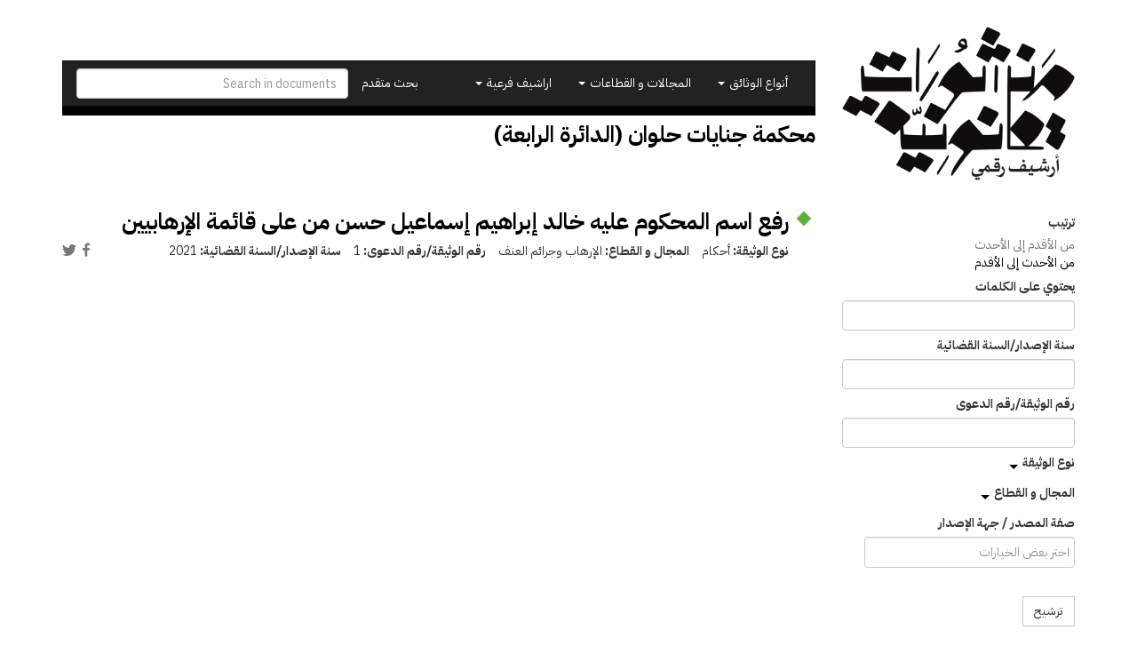

--- FILE ---
content_type: text/html; charset=utf-8
request_url: https://manshurat.org/taxonomy/term/4811
body_size: 20190
content:
<!DOCTYPE html>
<html lang="ar" dir="rtl" prefix="og: http://ogp.me/ns# article: http://ogp.me/ns/article# book: http://ogp.me/ns/book# profile: http://ogp.me/ns/profile# video: http://ogp.me/ns/video# product: http://ogp.me/ns/product# content: http://purl.org/rss/1.0/modules/content/ dc: http://purl.org/dc/terms/ foaf: http://xmlns.com/foaf/0.1/ rdfs: http://www.w3.org/2000/01/rdf-schema# sioc: http://rdfs.org/sioc/ns# sioct: http://rdfs.org/sioc/types# skos: http://www.w3.org/2004/02/skos/core# xsd: http://www.w3.org/2001/XMLSchema#">
<head>
  <link rel="profile" href="http://www.w3.org/1999/xhtml/vocab" />
  <meta name="viewport" content="width=device-width, initial-scale=1.0">
  <meta http-equiv="Content-Type" content="text/html; charset=utf-8" />
<link rel="shortcut icon" href="https://manshurat.org/sites/all/themes/mq_bootstrap/favicon.ico" type="image/vnd.microsoft.icon" />
<meta name="generator" content="Drupal 7 (http://drupal.org)" />
<link rel="canonical" href="https://manshurat.org/taxonomy/term/4811" />
<link rel="shortlink" href="https://manshurat.org/taxonomy/term/4811" />
<meta property="og:site_name" content="منشورات قانونية" />
<meta property="og:type" content="article" />
<meta property="og:url" content="https://manshurat.org/taxonomy/term/4811" />
<meta property="og:title" content="محكمة جنايات حلوان (الدائرة الرابعة)" />
<meta name="twitter:card" content="summary" />
<meta name="twitter:url" content="https://manshurat.org/taxonomy/term/4811" />
<meta name="twitter:title" content="محكمة جنايات حلوان (الدائرة الرابعة)" />
  <title>محكمة جنايات حلوان (الدائرة الرابعة) | منشورات قانونية</title>
  <style>
@import url("https://manshurat.org/modules/system/system.base.css?r6inor");
@import url("https://manshurat.org/modules/system/system.base-rtl.css?r6inor");
</style>
<style>
@import url("https://manshurat.org/sites/all/libraries/chosen/chosen.css?r6inor");
@import url("https://manshurat.org/sites/all/modules/contrib/chosen/css/chosen-drupal.css?r6inor");
</style>
<style>
@import url("https://manshurat.org/sites/all/modules/contrib/date/date_api/date.css?r6inor");
@import url("https://manshurat.org/sites/all/modules/contrib/date/date_api/date-rtl.css?r6inor");
@import url("https://manshurat.org/sites/all/modules/contrib/date/date_popup/themes/datepicker.1.7.css?r6inor");
@import url("https://manshurat.org/modules/field/theme/field.css?r6inor");
@import url("https://manshurat.org/modules/field/theme/field-rtl.css?r6inor");
@import url("https://manshurat.org/sites/all/modules/contrib/logintoboggan/logintoboggan.css?r6inor");
@import url("https://manshurat.org/sites/all/modules/contrib/logintoboggan/logintoboggan-rtl.css?r6inor");
@import url("https://manshurat.org/modules/node/node.css?r6inor");
@import url("https://manshurat.org/sites/all/modules/contrib/relation_add/relation_add.css?r6inor");
@import url("https://manshurat.org/sites/all/modules/contrib/workflow/workflow_admin_ui/workflow_admin_ui.css?r6inor");
@import url("https://manshurat.org/sites/all/modules/contrib/views/css/views.css?r6inor");
@import url("https://manshurat.org/sites/all/modules/contrib/views/css/views-rtl.css?r6inor");
@import url("https://manshurat.org/sites/all/modules/contrib/ckeditor/css/ckeditor.css?r6inor");
@import url("https://manshurat.org/sites/all/modules/contrib/ckeditor/css/ckeditor-rtl.css?r6inor");
</style>
<style>
@import url("https://manshurat.org/sites/all/modules/contrib/colorbox/styles/plain/colorbox_style.css?r6inor");
@import url("https://manshurat.org/sites/all/modules/contrib/ctools/css/ctools.css?r6inor");
@import url("https://manshurat.org/sites/all/modules/contrib/panels/css/panels.css?r6inor");
@import url("https://manshurat.org/sites/all/modules/contrib/social_share/icons/social-share-icons-16.css?r6inor");
@import url("https://manshurat.org/sites/all/modules/contrib/hierarchical_select/hierarchical_select.css?r6inor");
@import url("https://manshurat.org/sites/all/modules/contrib/hierarchical_select/hierarchical_select-rtl.css?r6inor");
</style>
<style>
@import url("https://manshurat.org/sites/all/themes/mq_bootstrap/css/style.css?r6inor");
@import url("https://manshurat.org/sites/default/files/css/style-auto-rtl.css?r6inor");
@import url("https://manshurat.org/sites/default/files/css/lsru-colors.css?r6inor");
</style>
  <!-- HTML5 element support for IE6-8 -->
  <!--[if lt IE 9]>
    <script src="https://cdn.jsdelivr.net/html5shiv/3.7.3/html5shiv-printshiv.min.js"></script>
  <![endif]-->
  <script src="https://manshurat.org/sites/all/modules/contrib/jquery_update/replace/jquery/2.1/jquery.min.js?v=2.1.4"></script>
<script src="https://manshurat.org/misc/jquery-extend-3.4.0.js?v=2.1.4"></script>
<script src="https://manshurat.org/misc/jquery-html-prefilter-3.5.0-backport.js?v=2.1.4"></script>
<script src="https://manshurat.org/misc/jquery.once.js?v=1.2"></script>
<script src="https://manshurat.org/misc/drupal.js?r6inor"></script>
<script src="https://manshurat.org/sites/all/libraries/chosen/chosen.jquery.min.js?v=1.1.0"></script>
<script src="https://manshurat.org/sites/default/files/languages/ar_-t4tonafquUB2A9BVpQd5c92S9qKjVKCEd-abvP2s_U.js?r6inor"></script>
<script src="https://manshurat.org/sites/all/libraries/colorbox/jquery.colorbox-min.js?r6inor"></script>
<script src="https://manshurat.org/sites/all/modules/contrib/colorbox/js/colorbox.js?r6inor"></script>
<script src="https://manshurat.org/sites/all/modules/contrib/colorbox/styles/plain/colorbox_style.js?r6inor"></script>
<script src="https://manshurat.org/sites/all/modules/contrib/google_analytics/googleanalytics.js?r6inor"></script>
<script src="https://manshurat.org/sites/all/modules/contrib/better_exposed_filters/better_exposed_filters.js?r6inor"></script>
<script>(function(i,s,o,g,r,a,m){i["GoogleAnalyticsObject"]=r;i[r]=i[r]||function(){(i[r].q=i[r].q||[]).push(arguments)},i[r].l=1*new Date();a=s.createElement(o),m=s.getElementsByTagName(o)[0];a.async=1;a.src=g;m.parentNode.insertBefore(a,m)})(window,document,"script","//www.google-analytics.com/analytics.js","ga");ga("create", "UA-101504892-1", {"cookieDomain":".manshurat.org"});ga("require", "linkid", "linkid.js");ga("set", "anonymizeIp", true);ga("set", "page", location.pathname + location.search + location.hash);ga("send", "pageview");</script>
<script src="https://manshurat.org/sites/all/modules/custom/lsru/js/gdocs_view_fix.js?r6inor"></script>
<script src="https://manshurat.org/sites/all/modules/contrib/chosen/chosen.js?v=1.1.0"></script>
<script src="https://manshurat.org/sites/all/themes/mq_bootstrap/bootstrap/assets/javascripts/bootstrap/affix.js?r6inor"></script>
<script src="https://manshurat.org/sites/all/themes/mq_bootstrap/bootstrap/assets/javascripts/bootstrap/alert.js?r6inor"></script>
<script src="https://manshurat.org/sites/all/themes/mq_bootstrap/bootstrap/assets/javascripts/bootstrap/button.js?r6inor"></script>
<script src="https://manshurat.org/sites/all/themes/mq_bootstrap/bootstrap/assets/javascripts/bootstrap/carousel.js?r6inor"></script>
<script src="https://manshurat.org/sites/all/themes/mq_bootstrap/bootstrap/assets/javascripts/bootstrap/collapse.js?r6inor"></script>
<script src="https://manshurat.org/sites/all/themes/mq_bootstrap/bootstrap/assets/javascripts/bootstrap/dropdown.js?r6inor"></script>
<script src="https://manshurat.org/sites/all/themes/mq_bootstrap/bootstrap/assets/javascripts/bootstrap/modal.js?r6inor"></script>
<script src="https://manshurat.org/sites/all/themes/mq_bootstrap/bootstrap/assets/javascripts/bootstrap/tooltip.js?r6inor"></script>
<script src="https://manshurat.org/sites/all/themes/mq_bootstrap/bootstrap/assets/javascripts/bootstrap/popover.js?r6inor"></script>
<script src="https://manshurat.org/sites/all/themes/mq_bootstrap/bootstrap/assets/javascripts/bootstrap/scrollspy.js?r6inor"></script>
<script src="https://manshurat.org/sites/all/themes/mq_bootstrap/bootstrap/assets/javascripts/bootstrap/tab.js?r6inor"></script>
<script src="https://manshurat.org/sites/all/themes/mq_bootstrap/bootstrap/assets/javascripts/bootstrap/transition.js?r6inor"></script>
<script src="https://manshurat.org/sites/all/themes/mq_bootstrap/js/mq_bootstrap.js?r6inor"></script>
<script>jQuery.extend(Drupal.settings, {"basePath":"\/","pathPrefix":"","ajaxPageState":{"theme":"mq_bootstrap","theme_token":"Z5YY3NkCKYBrkZmHloh6zR4fwt-xfaxQgoHjEeckdWw","js":{"sites\/all\/themes\/bootstrap\/js\/bootstrap.js":1,"sites\/all\/modules\/contrib\/jquery_update\/replace\/jquery\/2.1\/jquery.min.js":1,"misc\/jquery-extend-3.4.0.js":1,"misc\/jquery-html-prefilter-3.5.0-backport.js":1,"misc\/jquery.once.js":1,"misc\/drupal.js":1,"sites\/all\/libraries\/chosen\/chosen.jquery.min.js":1,"public:\/\/languages\/ar_-t4tonafquUB2A9BVpQd5c92S9qKjVKCEd-abvP2s_U.js":1,"sites\/all\/libraries\/colorbox\/jquery.colorbox-min.js":1,"sites\/all\/modules\/contrib\/colorbox\/js\/colorbox.js":1,"sites\/all\/modules\/contrib\/colorbox\/styles\/plain\/colorbox_style.js":1,"sites\/all\/modules\/contrib\/google_analytics\/googleanalytics.js":1,"sites\/all\/modules\/contrib\/better_exposed_filters\/better_exposed_filters.js":1,"0":1,"sites\/all\/modules\/custom\/lsru\/js\/gdocs_view_fix.js":1,"sites\/all\/modules\/contrib\/chosen\/chosen.js":1,"sites\/all\/themes\/mq_bootstrap\/bootstrap\/assets\/javascripts\/bootstrap\/affix.js":1,"sites\/all\/themes\/mq_bootstrap\/bootstrap\/assets\/javascripts\/bootstrap\/alert.js":1,"sites\/all\/themes\/mq_bootstrap\/bootstrap\/assets\/javascripts\/bootstrap\/button.js":1,"sites\/all\/themes\/mq_bootstrap\/bootstrap\/assets\/javascripts\/bootstrap\/carousel.js":1,"sites\/all\/themes\/mq_bootstrap\/bootstrap\/assets\/javascripts\/bootstrap\/collapse.js":1,"sites\/all\/themes\/mq_bootstrap\/bootstrap\/assets\/javascripts\/bootstrap\/dropdown.js":1,"sites\/all\/themes\/mq_bootstrap\/bootstrap\/assets\/javascripts\/bootstrap\/modal.js":1,"sites\/all\/themes\/mq_bootstrap\/bootstrap\/assets\/javascripts\/bootstrap\/tooltip.js":1,"sites\/all\/themes\/mq_bootstrap\/bootstrap\/assets\/javascripts\/bootstrap\/popover.js":1,"sites\/all\/themes\/mq_bootstrap\/bootstrap\/assets\/javascripts\/bootstrap\/scrollspy.js":1,"sites\/all\/themes\/mq_bootstrap\/bootstrap\/assets\/javascripts\/bootstrap\/tab.js":1,"sites\/all\/themes\/mq_bootstrap\/bootstrap\/assets\/javascripts\/bootstrap\/transition.js":1,"sites\/all\/themes\/mq_bootstrap\/js\/mq_bootstrap.js":1},"css":{"modules\/system\/system.base.css":1,"modules\/system\/system.base-rtl.css":1,"sites\/all\/libraries\/chosen\/chosen.css":1,"sites\/all\/modules\/contrib\/chosen\/css\/chosen-drupal.css":1,"sites\/all\/modules\/contrib\/date\/date_api\/date.css":1,"sites\/all\/modules\/contrib\/date\/date_api\/date-rtl.css":1,"sites\/all\/modules\/contrib\/date\/date_popup\/themes\/datepicker.1.7.css":1,"modules\/field\/theme\/field.css":1,"modules\/field\/theme\/field-rtl.css":1,"sites\/all\/modules\/contrib\/logintoboggan\/logintoboggan.css":1,"sites\/all\/modules\/contrib\/logintoboggan\/logintoboggan-rtl.css":1,"modules\/node\/node.css":1,"sites\/all\/modules\/contrib\/relation_add\/relation_add.css":1,"sites\/all\/modules\/contrib\/workflow\/workflow_admin_ui\/workflow_admin_ui.css":1,"sites\/all\/modules\/contrib\/views\/css\/views.css":1,"sites\/all\/modules\/contrib\/views\/css\/views-rtl.css":1,"sites\/all\/modules\/contrib\/ckeditor\/css\/ckeditor.css":1,"sites\/all\/modules\/contrib\/ckeditor\/css\/ckeditor-rtl.css":1,"sites\/all\/modules\/contrib\/colorbox\/styles\/plain\/colorbox_style.css":1,"sites\/all\/modules\/contrib\/ctools\/css\/ctools.css":1,"sites\/all\/modules\/contrib\/panels\/css\/panels.css":1,"sites\/all\/modules\/contrib\/social_share\/icons\/social-share-icons-16.css":1,"sites\/all\/modules\/contrib\/hierarchical_select\/hierarchical_select.css":1,"sites\/all\/modules\/contrib\/hierarchical_select\/hierarchical_select-rtl.css":1,"sites\/all\/themes\/mq_bootstrap\/css\/style.css":1,"public:\/\/css\/style-auto-rtl.css":1,"public:\/\/css\/lsru-colors.css":1}},"colorbox":{"transition":"none","speed":"350","opacity":"0.85","slideshow":false,"slideshowAuto":true,"slideshowSpeed":"2500","slideshowStart":"start slideshow","slideshowStop":"stop slideshow","current":"{current} of {total}","previous":"\u00ab Prev","next":"Next \u00bb","close":"Close","overlayClose":true,"returnFocus":false,"maxWidth":"98%","maxHeight":"98%","initialWidth":"300","initialHeight":"250","fixed":true,"scrolling":true,"mobiledetect":true,"mobiledevicewidth":"480px","specificPagesDefaultValue":"admin*\nimagebrowser*\nimg_assist*\nimce*\nnode\/add\/*\nnode\/*\/edit\nprint\/*\nprintpdf\/*\nsystem\/ajax\nsystem\/ajax\/*"},"better_exposed_filters":{"datepicker":false,"slider":false,"settings":[],"autosubmit":false,"views":{"legal_docs_solr":{"displays":{"panel_term_docs":{"filters":{"search_api_views_fulltext":{"required":false},"field_document_official_year":{"required":false},"field_document_official_number":{"required":false},"field_document_type":{"required":false},"field_field_sector":{"required":false},"field_entity":{"required":false}}}}},"sub_archives":{"displays":{"sub_types":{"filters":[]}}}}},"chosen":{"selector":"#views-exposed-form-legal-documents-admin-page-admin-documents #edit-tid, .views-exposed-widget .form-type-select .form-select","minimum_single":20,"minimum_multiple":20,"minimum_width":200,"options":{"allow_single_deselect":false,"disable_search":false,"disable_search_threshold":20,"search_contains":false,"placeholder_text_multiple":"\u0627\u062e\u062a\u0631 \u0628\u0639\u0636 \u0627\u0644\u062e\u064a\u0627\u0631\u0627\u062a","placeholder_text_single":"\u0627\u062e\u062a\u0631","no_results_text":"\u0644\u0627 \u064a\u0648\u062c\u062f \u0646\u062a\u0627\u0626\u062c","inherit_select_classes":true}},"urlIsAjaxTrusted":{"\/taxonomy\/term\/4811":true,"\/search":true},"googleanalytics":{"trackOutbound":1,"trackMailto":1,"trackDownload":1,"trackDownloadExtensions":"7z|aac|arc|arj|asf|asx|avi|bin|csv|doc(x|m)?|dot(x|m)?|exe|flv|gif|gz|gzip|hqx|jar|jpe?g|js|mp(2|3|4|e?g)|mov(ie)?|msi|msp|pdf|phps|png|ppt(x|m)?|pot(x|m)?|pps(x|m)?|ppam|sld(x|m)?|thmx|qtm?|ra(m|r)?|sea|sit|tar|tgz|torrent|txt|wav|wma|wmv|wpd|xls(x|m|b)?|xlt(x|m)|xlam|xml|z|zip","trackColorbox":1,"trackDomainMode":1,"trackUrlFragments":1},"bootstrap":{"anchorsFix":"0","anchorsSmoothScrolling":"0","formHasError":1,"popoverEnabled":1,"popoverOptions":{"animation":1,"html":0,"placement":"right","selector":"","trigger":"click","triggerAutoclose":1,"title":"","content":"","delay":0,"container":"body"},"tooltipEnabled":1,"tooltipOptions":{"animation":1,"html":0,"placement":"auto left","selector":"","trigger":"hover focus","delay":0,"container":"body"}}});</script>
</head>
<body class="html not-front not-logged-in one-sidebar sidebar-first page-taxonomy page-taxonomy-term page-taxonomy-term- page-taxonomy-term-4811">
  <div id="skip-link">
    <a href="#main-content" class="element-invisible element-focusable">تجاوز إلى المحتوى الرئيسي</a>
  </div>
    <div class="front-hero-container">
  <div class="container">
    <div class="row header-container">
      <div class="col-md-3">
                  <a class="logo" href="/" title="الرئيسية">
            <img src="https://manshurat.org/sites/all/themes/mq_bootstrap/logo.png" alt="الرئيسية" class="img-responsive" />
          </a>
        
      </div>
      <div class="col-md-9">
        <header id="navbar" role="banner" class="navbar navbar-inverse">
          <div class="navbar-header">
            <button type="button" class="navbar-toggle" data-toggle="collapse" data-target="#navbar-collapse">
              <span class="sr-only">Toggle navigation</span>
              <span class="icon-bar"></span>
              <span class="icon-bar"></span>
              <span class="icon-bar"></span>
            </button>
          </div>
          <div class="navbar-collapse collapse" id="navbar-collapse">
            <form action="/search" method="get" id="search-form" class="navbar-form navbar-right" accept-charset="UTF-8">
              <input class="form-control" placeholder="Search in documents" id="edit-search-form" name="keys" type="text">
            </form>
            <nav role="navigation">
              <ul class="nav navbar-nav navbar-right">
                <li><a href="/search">بحث متقدم</a></li>
              </ul>
              <ul id="main-menu" class="nav navbar-nav"><li class="dropdown"><a href="#" class="dropdown-toggle" data-toggle="dropdown" role="button" aria-haspopup="true" aria-expanded="false">أنواع الوثائق <span class="caret"></span></a><ul class="dropdown-menu multi-level" role="menu" aria-labelledby="dropdownMenu"><li class="menu-with-tid-1 dropdown-submenu"><a href="/taxonomy/term/1">وثائق دستورية</a><ul class="dropdown-menu"><li><a href="/taxonomy/term/2">دساتير</a></li><li><a href="/taxonomy/term/4">إعلانات دستورية</a></li><li><a href="/taxonomy/term/3">مسودات دساتير / أعمال تحضيرية</a></li></ul></li><li class="menu-with-tid-21 dropdown-submenu"><a href="/taxonomy/term/21">قوانين ولوائح</a><ul class="dropdown-menu"><li><a href="/taxonomy/term/23">قوانين</a></li><li><a href="/taxonomy/term/24">اتفاقيات ومعاهدات دولية</a></li><li><a href="/taxonomy/term/25">لوائح</a></li><li><a href="/taxonomy/term/22">مذكرات إيضاحية / أعمال تحضيرية / مشروعات قوانين</a></li></ul></li><li class="menu-with-tid-5 dropdown-submenu"><a href="/taxonomy/term/5">قرارات</a><ul class="dropdown-menu"><li><a href="/taxonomy/term/7">قرارات رئاسية</a></li><li><a href="/taxonomy/term/6">قرارات وزارية</a></li><li><a href="/taxonomy/term/9">قرارات محافظين</a></li><li><a href="/taxonomy/term/8">قرارات إدارية أخرى</a></li></ul></li><li class="menu-with-tid-15 dropdown-submenu"><a href="/taxonomy/term/15">أحكام ووثائق  قضائية</a><ul class="dropdown-menu"><li><a href="/taxonomy/term/16">أحكام</a></li><li><a href="/taxonomy/term/19">فتاوى</a></li><li><a href="/taxonomy/term/17">تبليغات قسم التشريع</a></li><li><a href="/taxonomy/term/18">تقارير هيئة المفوضين</a></li><li><a href="/taxonomy/term/20">قرارات نيابة</a></li><li><a href="/taxonomy/term/4786">دعاوى ومذكرات</a></li></ul></li><li class="menu-with-tid-10 dropdown-submenu"><a href="/taxonomy/term/10">تقارير وبيانات</a><ul class="dropdown-menu"><li><a href="/taxonomy/term/14">لجان تقصي الحقائق</a></li><li><a href="/taxonomy/term/4495">أوراق سياسات</a></li><li><a href="/taxonomy/term/13">تقارير غير حكومية مصرية ودولية</a></li><li><a href="/taxonomy/term/12">تقارير حكومية مصرية</a></li><li><a href="/taxonomy/term/11">تقارير حكومية أجنبية وجهات دولية</a></li></ul></li></ul><li class="dropdown"><a href="#" class="dropdown-toggle" data-toggle="dropdown" role="button" aria-haspopup="true" aria-expanded="false">المجالات و القطاعات <span class="caret"></span></a><ul class="dropdown-menu multi-level" role="menu" aria-labelledby="dropdownMenu"><li class="menu-with-tid-26 dropdown-submenu"><a href="/taxonomy/term/26">الدولة ونظام الحكم</a><ul class="dropdown-menu"><li><a href="/taxonomy/term/33">تنظيم السلطة التنفيذية</a></li><li><a href="/taxonomy/term/34">تنظيم السلطة القضائية</a></li><li><a href="/taxonomy/term/28">الانتخابات</a></li><li><a href="/taxonomy/term/29">البرلمان</a></li><li><a href="/taxonomy/term/31">الشئون الدستورية</a></li><li><a href="/taxonomy/term/32">الشئون العسكرية</a></li><li><a href="/taxonomy/term/27">الإدارة المحلية</a></li><li><a href="/taxonomy/term/30">الجهات الرقابية والمجالس</a></li></ul></li><li class="menu-with-tid-44 dropdown-submenu"><a href="/taxonomy/term/44">سياسات اقتصادية ومالية</a><ul class="dropdown-menu"><li><a href="/taxonomy/term/45">التجارة والاستثمار والصناعة</a></li><li><a href="/taxonomy/term/50">القطاع المصرفي وسوق المال</a></li><li><a href="/taxonomy/term/51">المالية العامة</a></li><li><a href="/taxonomy/term/48">السياحة</a></li><li><a href="/taxonomy/term/49">الطاقة</a></li><li><a href="/taxonomy/term/52">بنية تحتية و مرافق عامة</a></li><li><a href="/taxonomy/term/47">الزراعة</a></li><li><a href="/taxonomy/term/46">التعاون الدولي</a></li><li><a href="/taxonomy/term/53">مكافحة الفساد والتصالح</a></li></ul></li><li class="menu-with-tid-35 dropdown-submenu"><a href="/taxonomy/term/35">حقوق مدنية وسياسية</a><ul class="dropdown-menu"><li><a href="/taxonomy/term/36">الأحزاب</a></li><li><a href="/taxonomy/term/38">التظاهر والاحتجاج</a></li><li><a href="/taxonomy/term/39">الجمعيات الأهلية والتعاونية</a></li><li><a href="/taxonomy/term/40">الشئون الدينية</a></li><li><a href="/taxonomy/term/41">النقابات</a></li><li><a href="/taxonomy/term/42">الهجرة والجنسية</a></li><li><a href="/taxonomy/term/43">حرية التعبير وتداول المعلومات</a></li></ul></li><li class="menu-with-tid-54 dropdown-submenu"><a href="/taxonomy/term/54">شئون اجتماعية وثقافية</a><ul class="dropdown-menu"><li><a href="/taxonomy/term/57">التعليم</a></li><li><a href="/taxonomy/term/60">الصحة العامة</a></li><li><a href="/taxonomy/term/58">الثقافة</a></li><li><a href="/taxonomy/term/59">السكن</a></li><li><a href="/taxonomy/term/61">الضمان الاجتماعي</a></li><li><a href="/taxonomy/term/55">الآثار</a></li><li><a href="/taxonomy/term/62">العمل</a></li><li><a href="/taxonomy/term/56">البيئة</a></li><li><a href="/taxonomy/term/4092">الأحوال الشخصية</a></li><li><a href="/taxonomy/term/65">قضايا المرأة</a></li><li><a href="/taxonomy/term/63">الشباب والرياضة</a></li><li><a href="/taxonomy/term/64">قضايا الطفل</a></li></ul></li><li class="menu-with-tid-66 dropdown-submenu"><a href="/taxonomy/term/66">عدالة جنائية وشئون أمنية</a><ul class="dropdown-menu"><li><a href="/taxonomy/term/70">الشرطة والأجهزة الأمنية</a></li><li><a href="/taxonomy/term/68">الإجراءات الجنائية</a></li><li><a href="/taxonomy/term/77">الإرهاب وجرائم العنف</a></li><li><a href="/taxonomy/term/69">السجون والعفو عن السجناء</a></li><li><a href="/taxonomy/term/72">الطوارئ والقضاء الاستثنائي</a></li><li><a href="/taxonomy/term/74">القضاء العسكري</a></li><li><a href="/taxonomy/term/75">المحاسبة وتقصي الحقائق</a></li><li><a href="/taxonomy/term/76">المخدرات</a></li></ul></li></ul><li class="dropdown"><a href="#" class="dropdown-toggle" data-toggle="dropdown" role="button" aria-haspopup="true" aria-expanded="false">اراشيف فرعية <span class="caret"></span></a><ul class="dropdown-menu multi-level" role="menu" aria-labelledby="dropdownMenu"><li class="menu-with-tid-4494"><a href="/taxonomy/term/4494">التعليم الديني والعمل الخيري في مصر وتونس</a></li></ul></ul>                          </nav>
          </div>
        </header>
                          <h1 class="page-title">
            محكمة جنايات حلوان (الدائرة الرابعة)          </h1>
                      </div>
    </div>
      </div>
</div>
<div class="main-container container">
  <header role="banner" id="page-header">
    
      </header> <!-- /#page-header -->
      <div class="row">
      <aside class="col-sm-12">
        <button type="button" class="btn btn-primary button-offcanvas" data-toggle="offcanvas"><span class="glyphicon glyphicon-filter"></span>مرشحات</button>
      </aside>
    </div>
    <!-- /#sidebar-first-button -->
  <div class="row">

          <aside class="col-sm-3" role="complementary">
        <div class="sidebar-offcanvas">
            <div class="region region-sidebar-first">
    <section id="block-views-dd377b85f853bdca7d532816c66f21b1" class="block block-views clearfix">

      
  <form action="/taxonomy/term/4811" method="get" id="views-exposed-form-legal-docs-solr-panel-term-docs" accept-charset="UTF-8"><div><div class="views-exposed-form">
  <div class="views-exposed-widgets clearfix">
                          <div id="edit-sort-wrapper" class="views-exposed-widget views-widget-sort-sort_bef_combine">
                        <div class="views-widget" id="edit-sort">
        <div class="form-item form-item-sort form-type-radios form-group"> <label class="control-label" for="edit-sort">ترتيب</label>
<div id="edit-sort" class="form-radios"><div class="bef-select-as-links"><div class="form-item"><div class="form-item form-item-edit-sort-search-api-aggregation-1-asc form-type-bef-link form-group"><a href="https://manshurat.org/taxonomy/term/4811?sort=search_api_aggregation_1%20ASC">من الأقدم إلى الأحدث</a></div><div class="form-item form-item-edit-sort-search-api-aggregation-1-desc form-type-bef-link form-group"><a href="https://manshurat.org/taxonomy/term/4811?sort=search_api_aggregation_1%20DESC" class="active">من الأحدث إلى الأقدم</a></div></div><select style="display: none;" id="edit-sort" name="sort" class="form-select"><option value="search_api_aggregation_1 ASC">من الأقدم إلى الأحدث</option><option value="search_api_aggregation_1 DESC" selected="selected">من الأحدث إلى الأقدم</option></select><input type="hidden" class="bef-new-value" name="sort" value="search_api_aggregation_1 DESC" /></div></div></div>      </div>
          </div>
        
          <div id="edit-search-api-views-fulltext-wrapper" class="views-exposed-widget views-widget-filter-search_api_views_fulltext">
                          <label for="edit-search-api-views-fulltext">
                          يحتوي على الكلمات                        </label>
                        <div class="views-widget" id="edit-search-api-views-fulltext">
          <div class="form-item form-item-search-api-views-fulltext form-type-textfield form-group"><input class="form-control form-text" type="text" id="edit-search-api-views-fulltext" name="search_api_views_fulltext" value="" size="30" maxlength="128" /></div>        </div>
              </div>
          <div id="edit-field-document-official-year-wrapper" class="views-exposed-widget views-widget-filter-field_document_official_year">
                          <label for="edit-field-document-official-year">
                          سنة الإصدار/السنة القضائية                        </label>
                        <div class="views-widget" id="edit-field-document-official-year">
          <div class="form-item form-item-field-document-official-year form-type-textfield form-group"><input class="form-control form-text" type="text" id="edit-field-document-official-year" name="field_document_official_year" value="" size="30" maxlength="128" /></div>        </div>
              </div>
          <div id="edit-field-document-official-number-wrapper" class="views-exposed-widget views-widget-filter-field_document_official_number">
                          <label for="edit-field-document-official-number">
                          رقم الوثيقة/رقم الدعوى                        </label>
                        <div class="views-widget" id="edit-field-document-official-number">
          <div class="form-item form-item-field-document-official-number form-type-textfield form-group"><input class="form-control form-text" type="text" id="edit-field-document-official-number" name="field_document_official_number" value="" size="30" maxlength="128" /></div>        </div>
              </div>
          <div id="edit-field-document-type-wrapper" class="views-exposed-widget views-widget-filter-field_document_type">
                          <label for="edit-field-document-type">
                          <a class="collapsed" href="#edit-field-document-type" data-toggle="collapse">
                            نوع الوثيقة                            </a>
                      </label>
                        <div class="views-widget collapse" id="edit-field-document-type">
          <div class="form-item form-item-field-document-type form-type-select form-group"><div class="chosen-rtl form-control form-checkboxes bef-select-as-checkboxes"><div class="bef-checkboxes"><div class="form-item form-item-edit-field-document-type-1 form-type-bef-checkbox form-group"><input type="checkbox" name="field_document_type[]" id="edit-field-document-type-1" value="1"  class="chosen-rtl form-control" /> <label class='option' for='edit-field-document-type-1'>وثائق دستورية</label></div><div class="form-item form-item-edit-field-document-type-2 form-type-bef-checkbox form-group"><input type="checkbox" name="field_document_type[]" id="edit-field-document-type-2" value="2"  class="chosen-rtl form-control" /> <label class='option' for='edit-field-document-type-2'>-دساتير</label></div><div class="form-item form-item-edit-field-document-type-4 form-type-bef-checkbox form-group"><input type="checkbox" name="field_document_type[]" id="edit-field-document-type-4" value="4"  class="chosen-rtl form-control" /> <label class='option' for='edit-field-document-type-4'>-إعلانات دستورية</label></div><div class="form-item form-item-edit-field-document-type-3 form-type-bef-checkbox form-group"><input type="checkbox" name="field_document_type[]" id="edit-field-document-type-3" value="3"  class="chosen-rtl form-control" /> <label class='option' for='edit-field-document-type-3'>-مسودات دساتير / أعمال تحضيرية</label></div><div class="form-item form-item-edit-field-document-type-21 form-type-bef-checkbox form-group"><input type="checkbox" name="field_document_type[]" id="edit-field-document-type-21" value="21"  class="chosen-rtl form-control" /> <label class='option' for='edit-field-document-type-21'>قوانين ولوائح</label></div><div class="form-item form-item-edit-field-document-type-23 form-type-bef-checkbox form-group"><input type="checkbox" name="field_document_type[]" id="edit-field-document-type-23" value="23"  class="chosen-rtl form-control" /> <label class='option' for='edit-field-document-type-23'>-قوانين</label></div><div class="form-item form-item-edit-field-document-type-24 form-type-bef-checkbox form-group"><input type="checkbox" name="field_document_type[]" id="edit-field-document-type-24" value="24"  class="chosen-rtl form-control" /> <label class='option' for='edit-field-document-type-24'>-اتفاقيات ومعاهدات دولية</label></div><div class="form-item form-item-edit-field-document-type-25 form-type-bef-checkbox form-group"><input type="checkbox" name="field_document_type[]" id="edit-field-document-type-25" value="25"  class="chosen-rtl form-control" /> <label class='option' for='edit-field-document-type-25'>-لوائح</label></div><div class="form-item form-item-edit-field-document-type-22 form-type-bef-checkbox form-group"><input type="checkbox" name="field_document_type[]" id="edit-field-document-type-22" value="22"  class="chosen-rtl form-control" /> <label class='option' for='edit-field-document-type-22'>-مذكرات إيضاحية / أعمال تحضيرية / مشروعات قوانين</label></div><div class="form-item form-item-edit-field-document-type-5 form-type-bef-checkbox form-group"><input type="checkbox" name="field_document_type[]" id="edit-field-document-type-5" value="5"  class="chosen-rtl form-control" /> <label class='option' for='edit-field-document-type-5'>قرارات</label></div><div class="form-item form-item-edit-field-document-type-7 form-type-bef-checkbox form-group"><input type="checkbox" name="field_document_type[]" id="edit-field-document-type-7" value="7"  class="chosen-rtl form-control" /> <label class='option' for='edit-field-document-type-7'>-قرارات رئاسية</label></div><div class="form-item form-item-edit-field-document-type-6 form-type-bef-checkbox form-group"><input type="checkbox" name="field_document_type[]" id="edit-field-document-type-6" value="6"  class="chosen-rtl form-control" /> <label class='option' for='edit-field-document-type-6'>-قرارات وزارية</label></div><div class="form-item form-item-edit-field-document-type-9 form-type-bef-checkbox form-group"><input type="checkbox" name="field_document_type[]" id="edit-field-document-type-9" value="9"  class="chosen-rtl form-control" /> <label class='option' for='edit-field-document-type-9'>-قرارات محافظين</label></div><div class="form-item form-item-edit-field-document-type-8 form-type-bef-checkbox form-group"><input type="checkbox" name="field_document_type[]" id="edit-field-document-type-8" value="8"  class="chosen-rtl form-control" /> <label class='option' for='edit-field-document-type-8'>-قرارات إدارية أخرى</label></div><div class="form-item form-item-edit-field-document-type-15 form-type-bef-checkbox form-group"><input type="checkbox" name="field_document_type[]" id="edit-field-document-type-15" value="15"  class="chosen-rtl form-control" /> <label class='option' for='edit-field-document-type-15'>أحكام ووثائق  قضائية</label></div><div class="form-item form-item-edit-field-document-type-16 form-type-bef-checkbox form-group"><input type="checkbox" name="field_document_type[]" id="edit-field-document-type-16" value="16"  class="chosen-rtl form-control" /> <label class='option' for='edit-field-document-type-16'>-أحكام</label></div><div class="form-item form-item-edit-field-document-type-19 form-type-bef-checkbox form-group"><input type="checkbox" name="field_document_type[]" id="edit-field-document-type-19" value="19"  class="chosen-rtl form-control" /> <label class='option' for='edit-field-document-type-19'>-فتاوى</label></div><div class="form-item form-item-edit-field-document-type-17 form-type-bef-checkbox form-group"><input type="checkbox" name="field_document_type[]" id="edit-field-document-type-17" value="17"  class="chosen-rtl form-control" /> <label class='option' for='edit-field-document-type-17'>-تبليغات قسم التشريع</label></div><div class="form-item form-item-edit-field-document-type-18 form-type-bef-checkbox form-group"><input type="checkbox" name="field_document_type[]" id="edit-field-document-type-18" value="18"  class="chosen-rtl form-control" /> <label class='option' for='edit-field-document-type-18'>-تقارير هيئة المفوضين</label></div><div class="form-item form-item-edit-field-document-type-20 form-type-bef-checkbox form-group"><input type="checkbox" name="field_document_type[]" id="edit-field-document-type-20" value="20"  class="chosen-rtl form-control" /> <label class='option' for='edit-field-document-type-20'>-قرارات نيابة</label></div><div class="form-item form-item-edit-field-document-type-4786 form-type-bef-checkbox form-group"><input type="checkbox" name="field_document_type[]" id="edit-field-document-type-4786" value="4786"  class="chosen-rtl form-control" /> <label class='option' for='edit-field-document-type-4786'>-دعاوى ومذكرات</label></div><div class="form-item form-item-edit-field-document-type-10 form-type-bef-checkbox form-group"><input type="checkbox" name="field_document_type[]" id="edit-field-document-type-10" value="10"  class="chosen-rtl form-control" /> <label class='option' for='edit-field-document-type-10'>تقارير وبيانات</label></div><div class="form-item form-item-edit-field-document-type-14 form-type-bef-checkbox form-group"><input type="checkbox" name="field_document_type[]" id="edit-field-document-type-14" value="14"  class="chosen-rtl form-control" /> <label class='option' for='edit-field-document-type-14'>-لجان تقصي الحقائق</label></div><div class="form-item form-item-edit-field-document-type-4495 form-type-bef-checkbox form-group"><input type="checkbox" name="field_document_type[]" id="edit-field-document-type-4495" value="4495"  class="chosen-rtl form-control" /> <label class='option' for='edit-field-document-type-4495'>-أوراق سياسات</label></div><div class="form-item form-item-edit-field-document-type-13 form-type-bef-checkbox form-group"><input type="checkbox" name="field_document_type[]" id="edit-field-document-type-13" value="13"  class="chosen-rtl form-control" /> <label class='option' for='edit-field-document-type-13'>-تقارير غير حكومية مصرية ودولية</label></div><div class="form-item form-item-edit-field-document-type-12 form-type-bef-checkbox form-group"><input type="checkbox" name="field_document_type[]" id="edit-field-document-type-12" value="12"  class="chosen-rtl form-control" /> <label class='option' for='edit-field-document-type-12'>-تقارير حكومية مصرية</label></div><div class="form-item form-item-edit-field-document-type-11 form-type-bef-checkbox form-group"><input type="checkbox" name="field_document_type[]" id="edit-field-document-type-11" value="11"  class="chosen-rtl form-control" /> <label class='option' for='edit-field-document-type-11'>-تقارير حكومية أجنبية وجهات دولية</label></div></div></div></div>        </div>
              </div>
          <div id="edit-field-field-sector-wrapper" class="views-exposed-widget views-widget-filter-field_field_sector">
                          <label for="edit-field-field-sector">
                          <a class="collapsed" href="#edit-field-field-sector" data-toggle="collapse">
                            المجال و القطاع                            </a>
                      </label>
                        <div class="views-widget collapse" id="edit-field-field-sector">
          <div class="form-item form-item-field-field-sector form-type-select form-group"><div class="chosen-rtl form-control form-checkboxes bef-select-as-checkboxes"><div class="bef-checkboxes"><div class="form-item form-item-edit-field-field-sector-26 form-type-bef-checkbox form-group"><input type="checkbox" name="field_field_sector[]" id="edit-field-field-sector-26" value="26"  class="chosen-rtl form-control" /> <label class='option' for='edit-field-field-sector-26'>الدولة ونظام الحكم</label></div><div class="form-item form-item-edit-field-field-sector-33 form-type-bef-checkbox form-group"><input type="checkbox" name="field_field_sector[]" id="edit-field-field-sector-33" value="33"  class="chosen-rtl form-control" /> <label class='option' for='edit-field-field-sector-33'>-تنظيم السلطة التنفيذية</label></div><div class="form-item form-item-edit-field-field-sector-34 form-type-bef-checkbox form-group"><input type="checkbox" name="field_field_sector[]" id="edit-field-field-sector-34" value="34"  class="chosen-rtl form-control" /> <label class='option' for='edit-field-field-sector-34'>-تنظيم السلطة القضائية</label></div><div class="form-item form-item-edit-field-field-sector-28 form-type-bef-checkbox form-group"><input type="checkbox" name="field_field_sector[]" id="edit-field-field-sector-28" value="28"  class="chosen-rtl form-control" /> <label class='option' for='edit-field-field-sector-28'>-الانتخابات</label></div><div class="form-item form-item-edit-field-field-sector-29 form-type-bef-checkbox form-group"><input type="checkbox" name="field_field_sector[]" id="edit-field-field-sector-29" value="29"  class="chosen-rtl form-control" /> <label class='option' for='edit-field-field-sector-29'>-البرلمان</label></div><div class="form-item form-item-edit-field-field-sector-31 form-type-bef-checkbox form-group"><input type="checkbox" name="field_field_sector[]" id="edit-field-field-sector-31" value="31"  class="chosen-rtl form-control" /> <label class='option' for='edit-field-field-sector-31'>-الشئون الدستورية</label></div><div class="form-item form-item-edit-field-field-sector-32 form-type-bef-checkbox form-group"><input type="checkbox" name="field_field_sector[]" id="edit-field-field-sector-32" value="32"  class="chosen-rtl form-control" /> <label class='option' for='edit-field-field-sector-32'>-الشئون العسكرية</label></div><div class="form-item form-item-edit-field-field-sector-27 form-type-bef-checkbox form-group"><input type="checkbox" name="field_field_sector[]" id="edit-field-field-sector-27" value="27"  class="chosen-rtl form-control" /> <label class='option' for='edit-field-field-sector-27'>-الإدارة المحلية</label></div><div class="form-item form-item-edit-field-field-sector-30 form-type-bef-checkbox form-group"><input type="checkbox" name="field_field_sector[]" id="edit-field-field-sector-30" value="30"  class="chosen-rtl form-control" /> <label class='option' for='edit-field-field-sector-30'>-الجهات الرقابية والمجالس</label></div><div class="form-item form-item-edit-field-field-sector-44 form-type-bef-checkbox form-group"><input type="checkbox" name="field_field_sector[]" id="edit-field-field-sector-44" value="44"  class="chosen-rtl form-control" /> <label class='option' for='edit-field-field-sector-44'>سياسات اقتصادية ومالية</label></div><div class="form-item form-item-edit-field-field-sector-45 form-type-bef-checkbox form-group"><input type="checkbox" name="field_field_sector[]" id="edit-field-field-sector-45" value="45"  class="chosen-rtl form-control" /> <label class='option' for='edit-field-field-sector-45'>-التجارة والاستثمار والصناعة</label></div><div class="form-item form-item-edit-field-field-sector-50 form-type-bef-checkbox form-group"><input type="checkbox" name="field_field_sector[]" id="edit-field-field-sector-50" value="50"  class="chosen-rtl form-control" /> <label class='option' for='edit-field-field-sector-50'>-القطاع المصرفي وسوق المال</label></div><div class="form-item form-item-edit-field-field-sector-51 form-type-bef-checkbox form-group"><input type="checkbox" name="field_field_sector[]" id="edit-field-field-sector-51" value="51"  class="chosen-rtl form-control" /> <label class='option' for='edit-field-field-sector-51'>-المالية العامة</label></div><div class="form-item form-item-edit-field-field-sector-48 form-type-bef-checkbox form-group"><input type="checkbox" name="field_field_sector[]" id="edit-field-field-sector-48" value="48"  class="chosen-rtl form-control" /> <label class='option' for='edit-field-field-sector-48'>-السياحة</label></div><div class="form-item form-item-edit-field-field-sector-49 form-type-bef-checkbox form-group"><input type="checkbox" name="field_field_sector[]" id="edit-field-field-sector-49" value="49"  class="chosen-rtl form-control" /> <label class='option' for='edit-field-field-sector-49'>-الطاقة</label></div><div class="form-item form-item-edit-field-field-sector-52 form-type-bef-checkbox form-group"><input type="checkbox" name="field_field_sector[]" id="edit-field-field-sector-52" value="52"  class="chosen-rtl form-control" /> <label class='option' for='edit-field-field-sector-52'>-بنية تحتية و مرافق عامة</label></div><div class="form-item form-item-edit-field-field-sector-47 form-type-bef-checkbox form-group"><input type="checkbox" name="field_field_sector[]" id="edit-field-field-sector-47" value="47"  class="chosen-rtl form-control" /> <label class='option' for='edit-field-field-sector-47'>-الزراعة</label></div><div class="form-item form-item-edit-field-field-sector-46 form-type-bef-checkbox form-group"><input type="checkbox" name="field_field_sector[]" id="edit-field-field-sector-46" value="46"  class="chosen-rtl form-control" /> <label class='option' for='edit-field-field-sector-46'>-التعاون الدولي</label></div><div class="form-item form-item-edit-field-field-sector-53 form-type-bef-checkbox form-group"><input type="checkbox" name="field_field_sector[]" id="edit-field-field-sector-53" value="53"  class="chosen-rtl form-control" /> <label class='option' for='edit-field-field-sector-53'>-مكافحة الفساد والتصالح</label></div><div class="form-item form-item-edit-field-field-sector-35 form-type-bef-checkbox form-group"><input type="checkbox" name="field_field_sector[]" id="edit-field-field-sector-35" value="35"  class="chosen-rtl form-control" /> <label class='option' for='edit-field-field-sector-35'>حقوق مدنية وسياسية</label></div><div class="form-item form-item-edit-field-field-sector-36 form-type-bef-checkbox form-group"><input type="checkbox" name="field_field_sector[]" id="edit-field-field-sector-36" value="36"  class="chosen-rtl form-control" /> <label class='option' for='edit-field-field-sector-36'>-الأحزاب</label></div><div class="form-item form-item-edit-field-field-sector-38 form-type-bef-checkbox form-group"><input type="checkbox" name="field_field_sector[]" id="edit-field-field-sector-38" value="38"  class="chosen-rtl form-control" /> <label class='option' for='edit-field-field-sector-38'>-التظاهر والاحتجاج</label></div><div class="form-item form-item-edit-field-field-sector-39 form-type-bef-checkbox form-group"><input type="checkbox" name="field_field_sector[]" id="edit-field-field-sector-39" value="39"  class="chosen-rtl form-control" /> <label class='option' for='edit-field-field-sector-39'>-الجمعيات الأهلية والتعاونية</label></div><div class="form-item form-item-edit-field-field-sector-40 form-type-bef-checkbox form-group"><input type="checkbox" name="field_field_sector[]" id="edit-field-field-sector-40" value="40"  class="chosen-rtl form-control" /> <label class='option' for='edit-field-field-sector-40'>-الشئون الدينية</label></div><div class="form-item form-item-edit-field-field-sector-41 form-type-bef-checkbox form-group"><input type="checkbox" name="field_field_sector[]" id="edit-field-field-sector-41" value="41"  class="chosen-rtl form-control" /> <label class='option' for='edit-field-field-sector-41'>-النقابات</label></div><div class="form-item form-item-edit-field-field-sector-42 form-type-bef-checkbox form-group"><input type="checkbox" name="field_field_sector[]" id="edit-field-field-sector-42" value="42"  class="chosen-rtl form-control" /> <label class='option' for='edit-field-field-sector-42'>-الهجرة والجنسية</label></div><div class="form-item form-item-edit-field-field-sector-43 form-type-bef-checkbox form-group"><input type="checkbox" name="field_field_sector[]" id="edit-field-field-sector-43" value="43"  class="chosen-rtl form-control" /> <label class='option' for='edit-field-field-sector-43'>-حرية التعبير وتداول المعلومات</label></div><div class="form-item form-item-edit-field-field-sector-54 form-type-bef-checkbox form-group"><input type="checkbox" name="field_field_sector[]" id="edit-field-field-sector-54" value="54"  class="chosen-rtl form-control" /> <label class='option' for='edit-field-field-sector-54'>شئون اجتماعية وثقافية</label></div><div class="form-item form-item-edit-field-field-sector-57 form-type-bef-checkbox form-group"><input type="checkbox" name="field_field_sector[]" id="edit-field-field-sector-57" value="57"  class="chosen-rtl form-control" /> <label class='option' for='edit-field-field-sector-57'>-التعليم</label></div><div class="form-item form-item-edit-field-field-sector-60 form-type-bef-checkbox form-group"><input type="checkbox" name="field_field_sector[]" id="edit-field-field-sector-60" value="60"  class="chosen-rtl form-control" /> <label class='option' for='edit-field-field-sector-60'>-الصحة العامة</label></div><div class="form-item form-item-edit-field-field-sector-58 form-type-bef-checkbox form-group"><input type="checkbox" name="field_field_sector[]" id="edit-field-field-sector-58" value="58"  class="chosen-rtl form-control" /> <label class='option' for='edit-field-field-sector-58'>-الثقافة</label></div><div class="form-item form-item-edit-field-field-sector-59 form-type-bef-checkbox form-group"><input type="checkbox" name="field_field_sector[]" id="edit-field-field-sector-59" value="59"  class="chosen-rtl form-control" /> <label class='option' for='edit-field-field-sector-59'>-السكن</label></div><div class="form-item form-item-edit-field-field-sector-61 form-type-bef-checkbox form-group"><input type="checkbox" name="field_field_sector[]" id="edit-field-field-sector-61" value="61"  class="chosen-rtl form-control" /> <label class='option' for='edit-field-field-sector-61'>-الضمان الاجتماعي</label></div><div class="form-item form-item-edit-field-field-sector-55 form-type-bef-checkbox form-group"><input type="checkbox" name="field_field_sector[]" id="edit-field-field-sector-55" value="55"  class="chosen-rtl form-control" /> <label class='option' for='edit-field-field-sector-55'>-الآثار</label></div><div class="form-item form-item-edit-field-field-sector-62 form-type-bef-checkbox form-group"><input type="checkbox" name="field_field_sector[]" id="edit-field-field-sector-62" value="62"  class="chosen-rtl form-control" /> <label class='option' for='edit-field-field-sector-62'>-العمل</label></div><div class="form-item form-item-edit-field-field-sector-56 form-type-bef-checkbox form-group"><input type="checkbox" name="field_field_sector[]" id="edit-field-field-sector-56" value="56"  class="chosen-rtl form-control" /> <label class='option' for='edit-field-field-sector-56'>-البيئة</label></div><div class="form-item form-item-edit-field-field-sector-4092 form-type-bef-checkbox form-group"><input type="checkbox" name="field_field_sector[]" id="edit-field-field-sector-4092" value="4092"  class="chosen-rtl form-control" /> <label class='option' for='edit-field-field-sector-4092'>-الأحوال الشخصية</label></div><div class="form-item form-item-edit-field-field-sector-65 form-type-bef-checkbox form-group"><input type="checkbox" name="field_field_sector[]" id="edit-field-field-sector-65" value="65"  class="chosen-rtl form-control" /> <label class='option' for='edit-field-field-sector-65'>-قضايا المرأة</label></div><div class="form-item form-item-edit-field-field-sector-63 form-type-bef-checkbox form-group"><input type="checkbox" name="field_field_sector[]" id="edit-field-field-sector-63" value="63"  class="chosen-rtl form-control" /> <label class='option' for='edit-field-field-sector-63'>-الشباب والرياضة</label></div><div class="form-item form-item-edit-field-field-sector-64 form-type-bef-checkbox form-group"><input type="checkbox" name="field_field_sector[]" id="edit-field-field-sector-64" value="64"  class="chosen-rtl form-control" /> <label class='option' for='edit-field-field-sector-64'>-قضايا الطفل</label></div><div class="form-item form-item-edit-field-field-sector-66 form-type-bef-checkbox form-group"><input type="checkbox" name="field_field_sector[]" id="edit-field-field-sector-66" value="66"  class="chosen-rtl form-control" /> <label class='option' for='edit-field-field-sector-66'>عدالة جنائية وشئون أمنية</label></div><div class="form-item form-item-edit-field-field-sector-70 form-type-bef-checkbox form-group"><input type="checkbox" name="field_field_sector[]" id="edit-field-field-sector-70" value="70"  class="chosen-rtl form-control" /> <label class='option' for='edit-field-field-sector-70'>-الشرطة والأجهزة الأمنية</label></div><div class="form-item form-item-edit-field-field-sector-68 form-type-bef-checkbox form-group"><input type="checkbox" name="field_field_sector[]" id="edit-field-field-sector-68" value="68"  class="chosen-rtl form-control" /> <label class='option' for='edit-field-field-sector-68'>-الإجراءات الجنائية</label></div><div class="form-item form-item-edit-field-field-sector-77 form-type-bef-checkbox form-group"><input type="checkbox" name="field_field_sector[]" id="edit-field-field-sector-77" value="77"  class="chosen-rtl form-control" /> <label class='option' for='edit-field-field-sector-77'>-الإرهاب وجرائم العنف</label></div><div class="form-item form-item-edit-field-field-sector-69 form-type-bef-checkbox form-group"><input type="checkbox" name="field_field_sector[]" id="edit-field-field-sector-69" value="69"  class="chosen-rtl form-control" /> <label class='option' for='edit-field-field-sector-69'>-السجون والعفو عن السجناء</label></div><div class="form-item form-item-edit-field-field-sector-72 form-type-bef-checkbox form-group"><input type="checkbox" name="field_field_sector[]" id="edit-field-field-sector-72" value="72"  class="chosen-rtl form-control" /> <label class='option' for='edit-field-field-sector-72'>-الطوارئ والقضاء الاستثنائي</label></div><div class="form-item form-item-edit-field-field-sector-74 form-type-bef-checkbox form-group"><input type="checkbox" name="field_field_sector[]" id="edit-field-field-sector-74" value="74"  class="chosen-rtl form-control" /> <label class='option' for='edit-field-field-sector-74'>-القضاء العسكري</label></div><div class="form-item form-item-edit-field-field-sector-75 form-type-bef-checkbox form-group"><input type="checkbox" name="field_field_sector[]" id="edit-field-field-sector-75" value="75"  class="chosen-rtl form-control" /> <label class='option' for='edit-field-field-sector-75'>-المحاسبة وتقصي الحقائق</label></div><div class="form-item form-item-edit-field-field-sector-76 form-type-bef-checkbox form-group"><input type="checkbox" name="field_field_sector[]" id="edit-field-field-sector-76" value="76"  class="chosen-rtl form-control" /> <label class='option' for='edit-field-field-sector-76'>-المخدرات</label></div></div></div></div>        </div>
              </div>
          <div id="edit-field-entity-wrapper" class="views-exposed-widget views-widget-filter-field_entity">
                          <label for="edit-field-entity">
                          صفة المصدر / جهة الإصدار                        </label>
                        <div class="views-widget" id="edit-field-entity">
          <div class="form-item form-item-field-entity form-type-select form-group"><select multiple="multiple" name="field_entity[]" class="chosen-rtl form-control form-select" id="edit-field-entity" size="4"><option value="3596">(Social Science Research Network (SSRN</option><option value="3601">(United Nations Children’s Fund (UNICEF</option><option value="3605">(World Food Programme (WFP</option><option value="4792">2021</option><option value="3647">Arab Youth Climate movement</option><option value="3603">El-Zanaty and Associates</option><option value="4261">International Federation for Human Rights</option><option value="4544">Introvert</option><option value="3724">Journal of Urban Research</option><option value="3598">Population Council</option><option value="3604">The Egyptian Cabinet Information and Decision Support Center</option><option value="3667">United Nations Development Programme country office in Egypt</option><option value="1456">  وزير التربية والتعليم</option><option value="4050">  وزير التربية والتعليم والتعليم الفني</option><option value="4552"> المفوض في اختصاصات رئيس الجمهورية</option><option value="3915"> رئيس الجمهورية</option><option value="2537"> رئيس الجمهورية العربية المتحدة</option><option value="3822"> رئيس الجمهورية المؤقت</option><option value="4871"> رئيس مجلس الوزراء</option><option value="4551"> نائب رئيس الجمهورية</option><option value="4210">أ.د. خالد عبد الغفار وأ.د. أحمد عماد</option><option value="4630">أستاذ الآثار جامعة القاهرة</option><option value="4628">أستاذ الشريعة الإسلامية بكلية الحقوق جامعة حلوان</option><option value="4638">أستاذ القانون الجنائي ورئيس محكمة الجنايات</option><option value="4790">أشرف السويفي المحامي</option><option value="4199">أمر نائب الحاكم العسكري العام</option><option value="4877">أمين عام مجلس الوزراء</option><option value="4147">إدارة الفتوى والتشريع بمجلس الدولة</option><option value="4422">ئيس</option><option value="1051">ابراهيم بدران</option><option value="3595">الأتحاد الأوروبي</option><option value="2642">الأزهر الشريف</option><option value="3512">الأمم المتحدة</option><option value="4001">الأمين العام لمجلس النواب</option><option value="4855">الإدارة العامة للغرف التجارية</option><option value="4873">الاتحاد التعاوني الاستهلاكي المركزي</option><option value="3599">البرنامج الإنمائي للأمم المتحدة</option><option value="910">البنك المركزي</option><option value="2959">البنك المركزي المصري</option><option value="2624">الجماعة الوطنية لحقوق الإنسان والقانون</option><option value="4798">الجمعية</option><option value="4317">الجمعية البرلمانية الدولية</option><option value="4591">الجمعية العمومية لقسمي الفتوى والتشريع</option><option value="4589">الجمعية العمومية لقسمي الفتوى والتشريع بمجلس الدولة</option><option value="3966">الجناب الخديوي</option><option value="4868">الجنة النقابية لشركة مياه الشرب والصرف الصحى بالغربية</option><option value="4869">الجنة النقابية لشركة مياه الشرب والصرف الصحى بقنا</option><option value="3723">الجهاز القومي للتنسيق الحضاري</option><option value="2795">الحاكم العسكري</option><option value="4290">الحاكم العسكري العام</option><option value="4279">الحاكم العسكري لمنطقة القاهرة</option><option value="4907">الدائرة 17 جنوب بمحكمة جنايات القاهرة</option><option value="4908">الدائرة 22 جنوب بمحكمة جنايات القاهرة</option><option value="4526">الرئيس الأول للمحكمة الإدارية التونسية</option><option value="4135">الرقيب العام</option><option value="2621">الشبكة العربية لمعلومات حقوق الإنسان</option><option value="4880">الشركة القابضة لاستصلاح الأراضي وأبحاث المياة الجوفية</option><option value="4846">الشركة القابضة للأدوية والكيماويات والمستلزمات الطبية</option><option value="4852">الشركة القابضة للتشييد والتعمير</option><option value="4850">الشركة القابضة للسياحة والفنادق</option><option value="4838">الشركة القابضة للصناعات الكيماوية</option><option value="3041">الشركة القابضة للنقل البحري والبري</option><option value="3037">الشركة القومية للتشييد والتعمير</option><option value="3312">الشفافية الدولية</option><option value="3347">الصندوق الاجتماعي للتنمية</option><option value="4702">الفاروق</option><option value="2616">الفيدرالية الدولية لحقوق الإنسان</option><option value="1303">القائد العام للقوات المسلحة</option><option value="1393">القائد العام للقوات المسلحة ورئيس المجلس الأعلى للقوات المسلحة</option><option value="1866">القائد العام للقوات المسلحة ووزير الدفاع والإنتاج الحربي</option><option value="3686">القائم بأعمال رئيس الجهاز المركزي للمحاسبات</option><option value="4258">القائم بأعمال رئيس مجلس الوزراء</option><option value="4305">القائم بأعمال رئيس مجلس الوزراء ووزير الإسكان والمرافق والمجتمعات العمرانية</option><option value="2788">القائم بأعمال وزير العدل</option><option value="4829">اللجنة الأولمبية المصرية</option><option value="2634">اللجنة الإفريقية لحقوق الإنسان والشعوب</option><option value="2782">اللجنة الدولية للحقوقيين</option><option value="4845">اللجنة العليا الدائمة لحقوق الإنسان</option><option value="4863">اللجنة النقابية للعاملين بأندية هيئة قناة السويس</option><option value="4865">اللجنة النقابية لمصلحة الضرائب العقارية</option><option value="2550">المبادرة المصرية للحقوق الشخصية</option><option value="4327">المباردة المصرية للحقوق الشخصية</option><option value="4834">المجلس الأعلى لتنظيم الإعلام</option><option value="3566">المجلس التنفيذي</option><option value="2644">المجلس القومى لحقوق الإنسان</option><option value="4297">المجلس القومي للمرأة</option><option value="4094">المجموعة المتحدة United Group</option><option value="1177">المحكمة الإدارية</option><option value="4537">المحكمة الإدارية التونسية</option><option value="1147">المحكمة الإدارية العليا</option><option value="4799">المحكمة الإدارية العليا (دائرة الأحزاب السياسية)</option><option value="4895">المحكمة الإدارية العليا (دائرة توحيد المبادئ)</option><option value="1176">المحكمة التأديبية</option><option value="2838">المحكمة التأديبية بطنطا</option><option value="1088">المحكمة الدستورية العليا</option><option value="3582">المحكمة العليا</option><option value="2637">المركز الدولي للعدالة الانتقالية</option><option value="3513">المركز المصرى لحقوق المرأة</option><option value="4296">المركز المصري لحقوق المرأة</option><option value="2878">المركز المصري للحقوق الاقتصادية والاجتماعية</option><option value="4325">المركز المصري للدراسات الإقتصادية</option><option value="901">المركز المصري للدراسات الاقتصادية</option><option value="3303">المشرف على الغرف التجارية</option><option value="3553">المشرف على تنظيم الاتحاد القومي</option><option value="4543">المفوض في اختصاصات رئيس الجمهورية</option><option value="3183">المفوض في بعض الاختصاصات بقانون الغرف التجارية</option><option value="3003">المفوضة في بعض الاختصاصات بقانون الغرف التجارية</option><option value="2602">المفوضية السامية لحقوق الإنسان</option><option value="2638">المفوضية المصرية للحقوق والحريات</option><option value="4791">الملك فؤاد</option><option value="4860">المنطقة الاقتصادية لقناة السويس</option><option value="2630">المنظمة الدولية للهجرة</option><option value="4070">النائب الأول لرئيس مجلس الدولة</option><option value="2403">النائب الأول لرئيس محكمة النقض  رئيس لجنة الأحزاب السياسية</option><option value="2686">النائب العام</option><option value="4864">النقابة المهنية للمأذونين الشرعيين بمحافظة بنى سويف</option><option value="4031">النيابة العامة</option><option value="4137">النيابة العسكرية</option><option value="4836">الهيئة العامة للأبنية التعليمية</option><option value="1059">الهيئة العامة للاستثمار والمناطق الحرة</option><option value="3344">الهيئة العامة للتخطيط العمراني</option><option value="4882">الهيئة العامة للرعاية الصحية</option><option value="4835">الهيئة العامة للرقابة المالية</option><option value="4884">الهيئة العامة للرقابة على الصادرات والواردات</option><option value="4881">الهيئة العامة للمنطقة الاقتصادية لقناة السويس</option><option value="4886">الهيئة العامة لموانئ البحر الأحمر</option><option value="4827">الهيئة العامة لميناء الإسكندرية</option><option value="3082">الهيئة القومية للإنتاج الحربي</option><option value="3226">الهيئة المصرية العامة للمساحة</option><option value="4844">بأمر الحضرة الخديوية</option><option value="4821">بأمر مجلس الوصاية</option><option value="4663">بالنيابة عن الحضرة الخديوية</option><option value="2641">برنامج الأمم المتحدة الانمائي</option><option value="2960">بنك مصر</option><option value="2657">تضامن</option><option value="1151">تقارير هيئة المفوضين بمجلس الدولة</option><option value="865">جامعة الدول العربية</option><option value="905">جامعة عين شمس - التعليم المفتوح</option><option value="4684">جنح مستأنف وسط القاهرة</option><option value="3764">جهاز الكسب غير المشروع</option><option value="2965">جهاز مكافحة الدعم والإغراق</option><option value="3302">جهاز مكافحة الدعم والإغراق والوقاية - وزارة الصناعة والتجارة الخارجية</option><option value="3300">جهاز مكافحة الدعم والإغراق والوقاية- وزارة الصناعة والتجارة الخارجية</option><option value="1283">جهة حكومية دولية</option><option value="1290">جهة غير حكومية أجنبية</option><option value="1278">جهة غير حكومية مصرية</option><option value="3272">حسن أحمد يونس - وزير الكهرباء والطاقة</option><option value="4481">حسنى مبارك</option><option value="4190">حسني مبارك</option><option value="1312">حقوق وحريات, ثورة يناير, ٣٠ يونيو</option><option value="3970">خديو مصر</option><option value="1270">خديوي مصر</option><option value="3511">خريطة التحرش</option><option value="1070">دار الخدمات النقابية والعمالية</option><option value="1422">دار الكتب والوثائق القومية</option><option value="4530">ر</option><option value="4488">رئ</option><option value="4734">رئئيس مجلس الوزراء</option><option value="4132">رئاسة مجلس النظار</option><option value="4068">رئاسة مجلس الوزراء - الأمانة العامة</option><option value="4722">رئس مجلس الوزراء</option><option value="4581">رئي</option><option value="4532">رئيس</option><option value="3555">رئيس  المجلس الأعلى للشباب والرياضة</option><option value="3551">رئيس االلجنة العليا للانتخابات</option><option value="4046">رئيس الإدارة المركزية لتنظيم الاستخدام و معلومات سوق العمل</option><option value="4036">رئيس الإدارة المركزية لرعاية القوى العاملة</option><option value="1381">رئيس الإدارة المركزية للتعاون</option><option value="4077">رئيس الإدارة المركزية للجمعيات والاتحادات</option><option value="3735">رئيس الإدارة المركزية للمتابعة وتقويم الأداء</option><option value="4620">رئيس الإدارة المركزية لمتابعة الإحصاءات والتفتيش</option><option value="3473">رئيس الادارة المركزية لتنظيم الاستخدام و معلومات سوق العمل</option><option value="3654">رئيس الادارة المركزية للتمريض</option><option value="2243">رئيس الادارة المركزية للجمعيات والاتحادات</option><option value="4604">رئيس الجم</option><option value="3397">رئيس الجمعية العامة لشركة إسكندرية التجارية</option><option value="3387">رئيس الجمعية العامة لشركة الدقهلية للغزل والنسيج</option><option value="3403">رئيس الجمعية العامة لشركة الدلتا للغزل والنسيج</option><option value="3401">رئيس الجمعية العامة لشركة السيوف للغزل والنسيج</option><option value="3056">رئيس الجمعية العامة لشركة الصناعات الكيماوية المصرية(كيما)</option><option value="3065">رئيس الجمعية العامة لشركة الصناعات المعدنية</option><option value="3399">رئيس الجمعية العامة لشركة المحاريث والهندسة</option><option value="3398">رئيس الجمعية العامة لشركة المساهمة لتجارة وتصدير الأقطان</option><option value="3383">رئيس الجمعية العامة لشركة النصر لصناعة المطروقات</option><option value="3389">رئيس الجمعية العامة لشركة النصر للغزل والنسيج والصباغة بالمحلة الكبرى</option><option value="3069">رئيس الجمعية العامة لشركة النصر لمنتجات الكاوتشوك(ناروبين)</option><option value="3388">رئيس الجمعية العامة لشركة الوجه القبلي للغزل والنسيج</option><option value="3395">رئيس الجمعية العامة لشركة صناعات اليايات ومهمات وسائل النقل</option><option value="3062">رئيس الجمعية العامة لشركة صناعة اليايات ومهمات وسائل النقل</option><option value="3052">رئيس الجمعية العامة لشركة كوم حمادة للغزل والنسيج</option><option value="3075">رئيس الجمعية العامة لشركة مصانع النحاس المصرية</option><option value="3212">رئيس الجمعية العامة لشركة مصر / حلوان للغزل والنسيج</option><option value="3386">رئيس الجمعية العامة لشركة مصر الوسطى للغزل والنسيج</option><option value="3058">رئيس الجمعية العامة لشركة مصر لأعمال الأسمنت المسلح</option><option value="3060">رئيس الجمعية العامة لشركة مصر لإدارة الأصول العقارية</option><option value="3203">رئيس الجمعية العامة لشركة مصر للحرير الصناعي وألياف البوليستر</option><option value="3214">رئيس الجمعية العامة لشركة مصر للسياحة</option><option value="3091">رئيس الجمعية العامة لشركة مصر للسياحة والفنادق والسينما</option><option value="3400">رئيس الجمعية العامة لشركة مصر للغزل والنسيج وصباغي البيضا بكفر الدوار</option><option value="3090">رئيس الجمعية العامة لشركة مصر للفنادق</option><option value="3063">رئيس الجمعية العامة لشركة مياه الشرب والصرف الصحي بأسوان</option><option value="3064">رئيس الجمعية العامة لشركة مياه الشرب والصرف الصحي بالدقهلية</option><option value="3048">رئيس الجمعية العامة لشركة مياه الشرب والصرف الصحي بالمنوفية</option><option value="3406">رئيس الجمعية العامة لشركة ميت غمر للغزل والنسيج</option><option value="3288">رئيس الجمعية العامة للشركة الأهلية للغزل والنسيج</option><option value="3289">رئيس الجمعية العامة للشركة القابضة للتأمين</option><option value="3215">رئيس الجمعية العامة للشركة المصرية العامة للسياحة والفنادق</option><option value="4072">رئيس الجمعية العمومية لقسمي الفتوى والتشريع</option><option value="848">رئيس الجمهورية</option><option value="3669">رئيس الجمهورية (بالنيابة)</option><option value="4516">رئيس الجمهورية التونسية</option><option value="4519">رئيس الجمهورية التونسية المؤقت</option><option value="4567">رئيس الجمهورية العربية</option><option value="885">رئيس الجمهورية العربية المتحدة</option><option value="1098">رئيس الجمهورية المؤقت</option><option value="4585">رئيس الجمهورية المتحدة</option><option value="3067">رئيس الجميعة العامة لشركة الملح والصودا المصرية</option><option value="3070">رئيس الجميعة العامة لشركة مياه الشرب بالإسكندرية</option><option value="3071">رئيس الجميعة العامة لشركة مياه الشرب والصرف الصحي بالبحر الأحمر</option><option value="2962">رئيس الجهاز المركزي للتعبئة العامة والإحصاء</option><option value="2964">رئيس الجهاز المركزي للتنظيم والإدارة</option><option value="3978">رئيس الجهاز المركزي للتنظيم والإدارة ورئيس مجلس الخدمة المدنية</option><option value="3817">رئيس الجهاز المركزي للمحاسبات</option><option value="4517">رئيس الحكومة التونسية</option><option value="4736">رئيس الحمهورية</option><option value="1288">رئيس الدولة</option><option value="3210">رئيس الشركة القابضة للصناعات الغذائية</option><option value="2990">رئيس القطاع المفوض في بعض الاختصاصات بقانون الغرف التجارية</option><option value="4108">رئيس اللجنة الأولمبية المصرية</option><option value="1504">رئيس اللجنة العليا للإنتخابات</option><option value="877">رئيس اللجنة العليا للانتخابات</option><option value="872">رئيس اللجنة العليا للانتخابات ورئيس محكمة استئناف القاهرة</option><option value="2073">رئيس اللجنة القضائية العليا للانتخابات</option><option value="4528">رئيس اللجنة المشتركة من لجنة التضامن الاجتماعي ولجنة الشئون الدستورية والتشريعية</option><option value="4805">رئيس اللجنة المشتركة من لجنة الشئون المالية والاقتصاد والاستثمار ومكتب لجنة الشئون الدستورية والتشريعية بمجلس الشيوخ</option><option value="2413">رئيس المجلس الأعلى للصحافة</option><option value="860">رئيس المجلس الأعلى للقوات المسلحة</option><option value="4469">رئيس المجلس الأعلي للطرق الصوفية</option><option value="2888">رئيس المجلس الأعلي للقوات المسلحة</option><option value="4660">رئيس المجلس التنفيذي</option><option value="1568">رئيس المجلس القومي للرياضة</option><option value="2297">رئيس المجلس القومي للشباب</option><option value="1322">رئيس المحكمة الدستورية</option><option value="883">رئيس المحكمة الدستورية العليا</option><option value="959">رئيس الهيئة العامة للاستثمار والمناطق الحرة</option><option value="1090">رئيس الهيئة العامة للرقابة المالية</option><option value="4243">رئيس الهيئة العامة للرقابة المالية بالإنابة</option><option value="1134">رئيس الهيئة المصرية للرقابة على التأمين</option><option value="4208">رئيس الهيئة الوطنية للانتخابات</option><option value="4064">رئيس الهيئة الوطنية للصحافة</option><option value="3730">رئيس جامعة القاهرة</option><option value="4321">رئيس جمهورية مصر العربية</option><option value="3297">رئيس جهاز تنمية التجارة الداخلية</option><option value="4802">رئيس جهاز حماية المستهلك</option><option value="4540">رئيس جهاز حماية المنافسة ومنع الاحتكار</option><option value="3980">رئيس جهاز مكافحة الدعم والإغراق والوقاية</option><option value="4308">رئيس قطاع الأمانة العامة بالجهاز المركزي للتعبئة العامة والإحصاء</option><option value="4310">رئيس قطاع الإحصاء بالجهاز المركزي للتعبئة العامة والإحصاء</option><option value="4611">رئيس قطاع الإحصاء في الجهاز المركزي للتعبئة العامة والإحصاء</option><option value="3294">رئيس قطاع التجارة الداخلية</option><option value="4617">رئيس قطاع الشئون المالية والإدارية بالجهاز المركزي للتعبة العامة والإحصاء</option><option value="3278">رئيس قطاع الشركات والمحلات السياحية</option><option value="3280">رئيس قطاع الشركات والمحلات السياحية المفوض في بعض الاختصاصات بقانون الشركات السياحية</option><option value="4739">رئيس لجمهورية</option><option value="1511">رئيس لجنة الأحزاب السياسية</option><option value="878">رئيس لجنة الانتخابات الرئاسية</option><option value="2058">رئيس لجنة الانتخابات الرئاسية 2012</option><option value="3529">رئيس لجنة الانتخابات الرئاسية والنائب الاول لرئيس المحكمة الدستورية العليا</option><option value="1335">رئيس لجنة شئون الأحزاب</option><option value="4910">رئيس مجلس إداة الهيئة العامة للرقابة المالية</option><option value="4233">رئيس مجلس إدارة الشركة القابضة لاستصلاح الأراضي وأبحاث المياة الجوفية</option><option value="3138">رئيس مجلس إدارة الشركة القابضة لكهرباء مصر</option><option value="3088">رئيس مجلس إدارة الشركة القابضة للأدوية</option><option value="3380">رئيس مجلس إدارة الشركة القابضة للادوية</option><option value="3192">رئيس مجلس إدارة الشركة القابضة للتشييد والتعمير</option><option value="3291">رئيس مجلس إدارة الشركة القابضة للسياحة والفنادق والسينما</option><option value="3068">رئيس مجلس إدارة الشركة القابضة للصناعات الغذائية</option><option value="3046">رئيس مجلس إدارة الشركة القابضة للنقل البحري والبري</option><option value="3193">رئيس مجلس إدارة الشركة القابضة للنقل البري والبحري</option><option value="3201">رئيس مجلس إدارة الشركة القابضة لمياه الشرب والصرف الصحي</option><option value="3382">رئيس مجلس إدارة الشركة القومية للتشييد والتعمير</option><option value="4184">رئيس مجلس إدارة الشركة المصرية العامة للسياحة والفنادق</option><option value="3197">رئيس مجلس إدارة الشركة المصرية القابضة للصوامع واالتخزين</option><option value="931">رئيس مجلس إدارة الهيئة العامة لسوق المال</option><option value="1420">رئيس مجلس إدارة الهيئة العامة للرقابة المالية</option><option value="3803">رئيس مجلس إدارة الهيئة العامة للطرق والكباري</option><option value="4240">رئيس مجلس إدارة الهيئة العامة للموانئ البرية والجافة</option><option value="3752">رئيس مجلس إدارة الهيئة العامة للنقل النهري</option><option value="4011">رئيس مجلس إدارة الهيئة العامة لموانئ البحر الأحمر</option><option value="4238">رئيس مجلس إدارة الهيئة العامة لميناء الإسكندرية</option><option value="3084">رئيس مجلس إدارة الهيئة المصرية العامة للمساحة</option><option value="4214">رئيس مجلس إدارة بنك الاستثمار القومي</option><option value="4538">رئيس مجلس إدارة جهاز حمايه المنافسه ومنع الاحتكار</option><option value="3079">رئيس مجلس إدارة شركة أسيوط لتكرير البترول</option><option value="3077">رئيس مجلس إدارة شركة أنابيب البترول</option><option value="3391">رئيس مجلس إدارة شركة الإسكندرية للبترول</option><option value="3039">رئيس مجلس إدارة شركة البتروكيماويات المصرية</option><option value="3050">رئيس مجلس إدارة شركة الجمهورية للأدوية</option><option value="3054">رئيس مجلس إدارة شركة الصرف الصحي بالإسكندرية</option><option value="3402">رئيس مجلس إدارة شركة النصر لمنتجات الكاوتشوك</option><option value="3073">رئيس مجلس إدارة شركة جنوب الوادي القابضة للبترول</option><option value="3405">رئيس مجلس إدارة شركة حلوان للمسبوكات</option><option value="3199">رئيس مجلس إدارة شركة مصر لصناعة الكيماويات</option><option value="3195">رئيس مجلس إدارة شركة وادي كوم امبو لاستصلاح الأراضي</option><option value="2968">رئيس مجلس إدارة هيئة الأوقاف المصرية</option><option value="3409">رئيس مجلس إدارة هيئة ميناء دمياط</option><option value="3012">رئيس مجلس إدارة ورئيس الجمعية العامة لشركة المحطات المائية لإنتاج الكهرباء</option><option value="3013">رئيس مجلس إدارة ورئيس الجمعية العامة لشركة الوجه القبلي لإنتاج الكهرباء</option><option value="3011">رئيس مجلس إدارة ورئيس الجمعية العامة لشركة جنوب القاهرة لتوزيع الكهرباء</option><option value="3014">رئيس مجلس إدارة ورئيس الجمعية العامة لشركة شرق الدلتا لإنتاج الكهرباء</option><option value="3010">رئيس مجلس إدارة ورئيس الجمعية العامة لشركة مصر العليا لتوزيع الكهرباء</option><option value="3381">رئيس مجلس الإدارة ورئيس الجمعية العامة لشركة بيع المصنوعات المصرية</option><option value="868">رئيس مجلس الدولة</option><option value="3758">رئيس مجلس الدولة ورئيس المحكمة</option><option value="3819">رئيس مجلس الشعب</option><option value="1490">رئيس مجلس الشورى</option><option value="3968">رئيس مجلس النظار</option><option value="4820">رئيس مجلس الوزارء</option><option value="863">رئيس مجلس الوزراء</option><option value="4723">رئيس مجلس الوزراء ورئيس المجلس الأعلى للتخطيط والتنمية العمرانية</option><option value="4912">رئيس محكمة استئناف القاهرة</option><option value="4474">رئيس محكمة النقض</option><option value="3413">رئيس مصلحة الجمارك</option><option value="3086">رئيس مصلحة الضرائب</option><option value="3230">رئيس مصلحة الضرائب المصرية</option><option value="3081">رئيس نجلس إدارة شركة التعاون للبترول</option><option value="4916">رئيس وحدة مكافحة غسل الأموال وتمويل الإرهاب</option><option value="3492">رئييس اللجنة العليا للانتخابات</option><option value="2783">رابطة المحامين الدولية</option><option value="3733">ريس قطاع التعليم العام</option><option value="2533">سطان مصر</option><option value="3034">سكرتير الجمعية العامة العادية وغير العادية لبنك مصر</option><option value="3035">سكرتير الجمعية العامة العادية وغير العادية للبنك الأهلي</option><option value="3186">سكرتير الجمعية العامة غير العادية لبنك مصر</option><option value="3217">سكرتير الجمعية العامة لبنك مصر</option><option value="913">سكرتير مجلس إدارة البنك المركزي</option><option value="1126">سلطان مصر</option><option value="4856">شركة الصناعات المعدنية</option><option value="4853">شركة النصر لصناعة المواسير الصلب</option><option value="2119">شيخ الأزهر</option><option value="2104">شيخ مشايخ الطرق الصوفية</option><option value="4093">عضو مجلس النواب - رئيس لجنة حقوق الإنسان</option><option value="4632">عضو مجمع البحوث الإسلامية بالأزهر الشريف - عميد كلية أصول دين سابقاَ</option><option value="4269">عن ناظر الداخلية</option><option value="3648">فاروق الأول</option><option value="4600">فريق أول</option><option value="3965">قائد ثورة الجيش</option><option value="3509">كحل: مجلّة لأبحاث الجسد والجندر</option><option value="3676">لجنة التحقيق وتقصي الحقائق  بشــأن الأحداث التي واكبت ثورة 25 يناير 2011</option><option value="3515">لجنة الخبراء العشرة</option><option value="3525">لجنة الخمسين</option><option value="4766">لجنة الشئون الدستورية والتشريعية بمجلس النواب</option><option value="3673">لجنة تقصى الحقائق حول موضوع الفساد فى ملف القمح</option><option value="1331">لجنة شئون الأحزاب</option><option value="3508">مؤسسة المرأة الجديدة</option><option value="4299">مؤسسة المراة والذاكرة</option><option value="2615">مؤسسة حرية الفكر والتعبير</option><option value="2542">مبادرة الإصلاح العربي</option><option value="4763">مبلك مصر</option><option value="4482">مجكمة النقض ( أحوال شخصية )</option><option value="904">مجلة كلية التجارة للبحوث العلمية -  جامعة الإسكندرية</option><option value="4579">مجلس التأديب الأعلى للقضاة</option><option value="866">مجلس الدولة</option><option value="2807">مجلس الشورى</option><option value="4807">مجلس الشيوخ</option><option value="4649">مجلس النواب</option><option value="4054">مجلس الوزراء</option><option value="1267">مجلس الوصاية</option><option value="4059">مجلس قيادة الثورة</option><option value="4398">محافظ أسوان</option><option value="4098">محافظ أسيوط</option><option value="4113">محافظ الإسماعيلية</option><option value="4354">محافظ الاسكندرية</option><option value="4336">محافظ الاسكندرية وحاكمها العسكري</option><option value="4246">محافظ البحيرة</option><option value="911">محافظ البنك المركزي</option><option value="2958">محافظ البنك المركزي المصري</option><option value="1412">محافظ الجيزة</option><option value="4374">محافظ الدقهلية</option><option value="4369">محافظ السويس</option><option value="4366">محافظ الشرقية</option><option value="4396">محافظ الغربية</option><option value="4379">محافظ الفيوم</option><option value="3542">محافظ القاهرة</option><option value="4338">محافظ القاهرة وحاكمها العسكري</option><option value="4372">محافظ القليوبية</option><option value="4407">محافظ القنال</option><option value="4376">محافظ المنوفية</option><option value="4381">محافظ المنيا</option><option value="4362">محافظ بني سويف</option><option value="4248">محافظ دمياط</option><option value="4364">محافظ سوهاج</option><option value="4358">محافظ قنا</option><option value="4271">محافظ مصر</option><option value="1219">محاكم أمن الدولة طوارئ</option><option value="1168">محاكم الأمور المستعجلة</option><option value="1170">محاكم الاستئناف المدني</option><option value="1159">محاكم الجنايات</option><option value="1157">محاكم الجنح</option><option value="1169">محاكم عسكرية</option><option value="1234">محاكم مدنية</option><option value="4086">محاكمة الجنايات</option><option value="4634">محامون</option><option value="4640">محامي</option><option value="4571">محكمة أسرة العمرانية</option><option value="4574">محكمة أسرة حلوان</option><option value="2841">محكمة أمن الدولة العليا طوارئ بالقاهرة</option><option value="4566">محكمة استئناف</option><option value="4788">محكمة استئناف الإسماعيلية الاقتصادية</option><option value="4570">محكمة استئناف القاهرة</option><option value="4573">محكمة استئناف القاهرة (أحوال شخصية)</option><option value="4568">محكمة القاهرة الاقتصادية</option><option value="4918">محكمة القاهرة الاقتصادية - جنح</option><option value="4572">محكمة القاهرة الاقتصادية - جنح مستأنف</option><option value="4647">محكمة القاهرة للأمور المستعجلة</option><option value="4648">محكمة القاهرة للأمور المستعجلة - مستأنف</option><option value="3650">محكمة القضاء</option><option value="1136">محكمة القضاء الإداري</option><option value="3678">محكمة القضاء الإداري بالإسكندرية</option><option value="4645">محكمة القضاء الإداري بالمنصورة</option><option value="4779">محكمة القضاء الإداري بسوهاج</option><option value="1039">محكمة النقض</option><option value="4485">محكمة النقض (أحوال شخصية)</option><option value="4800">محكمة النقض (الهيئة العامة)</option><option value="1153">محكمة النقض (جنائي)</option><option value="4709">محكمة النقض (عمال)</option><option value="1171">محكمة النقض (مدني)</option><option value="4677">محكمة النقض جنائي</option><option value="4676">محكمة النقض مدني</option><option value="3679">محكمة جنايات القاهرة</option><option value="4811">محكمة جنايات حلوان (الدائرة الرابعة)</option><option value="4891">محكمة جنايات شبرا الخيمة</option><option value="4656">محكمة جنايات شمال القاهرة</option><option value="4686">محكمة جنح الخليفة</option><option value="4700">محكمة جنح الخليفة الجزئية</option><option value="4691">محكمة جنح العجوزة</option><option value="4747">محكمة جنح المحكمة الاقتصادية بالقاهرة</option><option value="4681">محكمة جنح المرج الجزئية</option><option value="4696">محكمة جنح ببا الجزئية</option><option value="4695">محكمة جنح قصر النيل</option><option value="4706">محكمة جنح محرم بك</option><option value="4796">محكمة جنح مستأنف جنوب بنها الابتدائية</option><option value="4698">محكمة جنح مستأنف شرق القاهرة</option><option value="4569">محكمة جنوب القاهرة الابتدائية</option><option value="4893">محكمة جنوب بنها الابتدائية - محكمة الجنح المستأنفة</option><option value="4687">محكمة ديرب نجم الجزئية</option><option value="4701">محكمة سوهاج الابتدائية</option><option value="4894">محكمة شبرا الخيمة الابتدائية - محكمة الجنح المستأنفة</option><option value="4669">محكمة شمال القاهرة الابتدائية</option><option value="4896">محكمة مصر القديمة أمن دولة</option><option value="4897">محكمة مصر القديمة أمن دولة</option><option value="4448">محمد حسني مبارك</option><option value="3792">مدير أمن أسوان</option><option value="3982">مدير أمن الأقصر</option><option value="3988">مدير أمن الإسكندرية</option><option value="3974">مدير أمن الإسماعيلية</option><option value="3972">مدير أمن البحر الأحمر</option><option value="3786">مدير أمن السويس</option><option value="3794">مدير أمن الشرقية</option><option value="3796">مدير أمن الغربية</option><option value="3854">مدير أمن الفيوم</option><option value="4003">مدير أمن الوادي الجديد</option><option value="3798">مدير أمن بورسعيد</option><option value="3782">مدير أمن جنوب سيناء</option><option value="3784">مدير أمن دمياط</option><option value="3800">مدير أمن سوهاج</option><option value="3850">مدير أمن قنا</option><option value="3788">مدير أمن كفر الشيخ</option><option value="3852">مدير أمن مرسى مطروح</option><option value="1257">مدير الإدارة العامة للانتخابات بوزارة الداخلية</option><option value="4439">مدير الإدارة العامة للمرور بوزارة الداخلية</option><option value="4236">مدير الإدارة العامة للمرور ومدير الإدارة العامة للتنظيم والإدارة بوزارة الداخلية</option><option value="4349">مدير الغربية</option><option value="4351">مدير الفيوم</option><option value="4277">مدير بني سويف</option><option value="4384">مدير جرجا</option><option value="2429">مدير عام الإدارة العامة للتعاون الإنتاجي</option><option value="4824">مدير عام شئون المنظمات النقابية</option><option value="4437">مدير مصلحة التدريب بوزارة الداخلية</option><option value="4862">مديرية القوى العاملة بمحافظة القاهرة</option><option value="4101">مركز الأرض لحقوق الإنسان</option><option value="3481">مركز التضامن العمالي الدولي</option><option value="3479">مركز الدراسات الاجتماعية بالجامعة الامريكية بالقاهرة</option><option value="862">مركز القاهرة لدراسات حقوق الإنسان</option><option value="3486">مركز المحروسة للتنمية الاقتصادية و الاجتماعية</option><option value="4083">مركز المشروعات الدولية الخاصة</option><option value="3755">مركز المشروعات الدولية الخاصة.</option><option value="3345">مركز المعلومات ودعم اتخاذ القرار</option><option value="3646">مركز حابى للحقوق البيئية</option><option value="4636">مركز قضايا المرأة المصرية -مشروع عدالة أكثر للنساء مسلمات ومسيحيات</option><option value="2598">مركز كارتر</option><option value="3311">مركز كارنيجي الشرق الأوسط</option><option value="2572">مركز كارنيغى للشرق الأوسط</option><option value="1068">مركز كارينغي للشرق الاوسط</option><option value="2678">مساعد وزير الداخلية</option><option value="3772">مساعد وزير الداخلية لقطاع أمن الجيزة</option><option value="3756">مساعد وزير الداخلية لقطاع أمن القاهرة</option><option value="3774">مساعد وزير الداخلية لقطاع أمن القليوبية</option><option value="3776">مساعد وزير الداخلية لقطاع أمن المنوفية</option><option value="3778">مساعد وزير الداخلية لقطاع أمن المنيا</option><option value="3780">مساعد وزير الداخلية لقطاع أمن بني سويف</option><option value="4056">مساعد وزير الداخلية لقطاع التخطيط والمتابعة</option><option value="4427">مساعد وزير الداخلية لقطاع شئون مكتب الوزير</option><option value="3790">مساعد وزير الداخلية لقطاع مصلحة الأحوال المدنية</option><option value="4016">مساعد وزير الداخلية لقطاع مصلحة الأمن العام</option><option value="4524">مساعد وزير العدل للتشريع</option><option value="4558">مصلحة سكك حديد الحكومة المصرية</option><option value="3482">معهد التخطيط القومي</option><option value="4194">معهد السياسات بالجامعة الأمريكية في بيروت ومعهد الأصفري للمجتمع المدني والمواطنة</option><option value="3762">مفوض الدولة</option><option value="4318">مكتب الأمم المتحدة المعني بالمخدرات والجريمة</option><option value="2734">مكتب الأمم المتحدة لمكافحة المخدرات والجريمة</option><option value="4193">مكتب العمل الدولي</option><option value="925">ملك مصر</option><option value="4535">ملك مصر والسوادن</option><option value="1262">ملك مصر والسودان</option><option value="2611">منتدى البدائل العربي</option><option value="3341">منتدي البدائل العربي للدراسات</option><option value="4794">منشورات قانونية</option><option value="1089">منظمة الاتحاد الإفريقي</option><option value="2600">منظمة العفو الدولية</option><option value="4161">منظمة العمل الدولية</option><option value="4326">منظمة العمل العربية</option><option value="2623">منظمة المادة 19</option><option value="3726">منظمة اليونسكو - مركز التراث العالمي - إدارة مواقع التراث العالمي</option><option value="4503">مهندس/ أحمد المغربي ومهندس/ رشيد محمد رشيد</option><option value="1515">نائب الأول لرئيس محكمة النقض ورئيس لجنة الأحزاب السياسية</option><option value="2776">نائب رئيس الجمهورية</option><option value="3671">نائب رئيس الجمهورية العربية المتحدة</option><option value="1417">نائب رئيس الهيئة  العامة للرقابة المالية</option><option value="4206">نائب رئيس الهيئة العامة للرقابة الإدارية</option><option value="1080">نائب رئيس الهيئة العامة للرقابة المالية</option><option value="4315">نائب رئيس الوزراء للتنمية الاجتماعية</option><option value="4172">نائب رئيس الوزراء للثقافة والإرشاد القومي</option><option value="3759">نائب رئيس مجلس الدولة ورئيس المحكمة</option><option value="3658">نائب رئيس مجلس الوزراء</option><option value="1648">نائب رئيس مجلس الوزراء للتنمية السياسية والتحول الديمقراطي ووزير قطاع الأعمال العام</option><option value="4477">نائب رئيس محكمة النقض</option><option value="4202">نائب رئيس محكمة النقض ورئيس الهيئة الوطنية للانتخابات</option><option value="4560">نائب ملك بريطانيا الخاص في مصر</option><option value="4661">نائب وزير الخارجية</option><option value="4550">نائب رئيس الجمهورية</option><option value="4593">نائب رئيس الجمهورية العربية المتحدة</option><option value="4219">ناظر الحقانية</option><option value="4263">ناظر الداخلية</option><option value="2610">نظرة للدراسات النسوية</option><option value="4767">نظرة للدراسات النسوية ومركز قضايا المرأة المصرية</option><option value="2851">نقابة الأطباء</option><option value="4899">نقابة الإعلاميين</option><option value="4866">نقابة التنمية المحلية بالمنوفية</option><option value="4927">نقابة الصحفيين</option><option value="4867">نقابة مهندسى الديكور</option><option value="4919">نيابة أمن الدولة العليا</option><option value="4685">نيابة الحوادث</option><option value="4708">نيابة العطارين الجزئية</option><option value="4067">نيابة النقض</option><option value="4705">نيابة جنوب الجيزة الكلية</option><option value="4690">نيابة جنوب القاهرة الكلية</option><option value="4689">نيابة جنوب المنصورة الكلية</option><option value="4680">نيابة حوادث شرق القاهرة</option><option value="4699">نيابة حوادث وسط القاهرة</option><option value="4704">نيابة شرق القاهرة العسكرية</option><option value="4697">نيابة شرق القاهرة الكلية</option><option value="4693">نيابة شمال القاهرة العسكرية</option><option value="3576">نيابة عن الحضرة الخديوية</option><option value="4703">نيابة غرب القاهرة الكلية</option><option value="4682">نيابة وسط القاهرة الكلية</option><option value="4335">هيئة الأمم المتحدة للمرأة</option><option value="4875">هيئة الدواء المصرية</option><option value="4533">هيئة الوصاية / الوصي على العرش</option><option value="1317">هيئة الوصاية المؤقتة</option><option value="4456">هيئة الوصاية المؤقتة على العرش</option><option value="4534">هيئة الوصاية على العرش</option><option value="4789">هيئة قناة السويس</option><option value="4833">هيئة مفوضي الدولة بالمحكمة الإدارية العليا</option><option value="4780">هيئة مفوضي الدولة بمحكمة القضاء الإداري</option><option value="4883">هيئة ميناء الإسكندرية</option><option value="853">هيومان رايتس ووتش</option><option value="3524">هيومن رايتس ووتش</option><option value="4848">وزارة الإسكان والمرافق والمجتمعات العمرانية</option><option value="4872">وزارة الاتصالات وتكنولوجيا المعلومات</option><option value="3348">وزارة الاستثمار</option><option value="4900">وزارة البيئة</option><option value="3124">وزارة التجارة والصناعة - جهاز مكافحة الدعم والإغراق والوقاية</option><option value="4033">وزارة التجارة والصناعة - قطاع المعالجة التجارية</option><option value="3343">وزارة التخطيط والمتابعة والإصلاح الإداري</option><option value="3666">وزارة التعا</option><option value="3665">وزارة التعاون الدولي</option><option value="2632">وزارة الخارجية الأمريكية</option><option value="4340">وزارة الداخلية</option><option value="3349">وزارة الدولة للتنمية الادارية</option><option value="3602">وزارة الصحة والسكان</option><option value="3000">وزارة الصناعة والتجارة الخارجية- جهاز مكافحة الدعم والإغراق والوقاية</option><option value="3181">وزارة الصناعة والتجارة والمشروعات الصغيرة والمتوسطة - جهاز مكافحة الدعم والإغراق والوقاية</option><option value="3004">وزارة القوى العاملة والهجرة</option><option value="3273">وزارة الكهرباء والطاقة - الشركة القابضة لكهرباء مصر</option><option value="3006">وزارة الكهرباء والطاقة- الشركة القابضة لكهرباء مصر</option><option value="3309">وزارة المالية</option><option value="4922">وزارة قطاع الأعمال العام</option><option value="1406">وزير الآثار</option><option value="1405">وزير الآثار والتراث</option><option value="977">وزير الأشغال العامة</option><option value="3539">وزير الأشغال العامة والموارد المائية</option><option value="2042">وزير الأوقاف</option><option value="4598">وزير الإدارة المحلية</option><option value="4171">وزير الإرشاد القومي</option><option value="3095">وزير الإسكان المجتمعات العمرانية</option><option value="2972">وزير الإسكان والمجتمعات العمرانية</option><option value="4221">وزير الإسكان والمرافق</option><option value="1677">وزير الإسكان والمرافق والتنمية العمرانية</option><option value="3267">وزير الإسكان والمرافق والتنمية العمرانية - أ. د. م/ محمد فتحي البرادعي</option><option value="1423">وزير الإسكان والمرافق والمجتمعات العمرانية</option><option value="4434">وزير الإسكان والمرافق والمجتمعات العمرانيةال</option><option value="4141">وزير الإعلام والثقافة</option><option value="4216">وزير الإٍسكان والمرافق والمجتمعات العمرانية</option><option value="3739">وزير الاتصالات والمعلومات</option><option value="3415">وزير الاتصالات وتكنولوجيا المعلومات</option><option value="923">وزير الاستثمار</option><option value="3043">وزير الاستثمار ورئيس الجمعية العامة لشركة مصر القابضة للتأمين</option><option value="3061">وزير الاستثمار ورئيس الجمعية العامة للشركة القابضة للصناعات الكيماوية</option><option value="3392">وزير الاستثمار ورئيس الجمعية العامة للشركة القابضة للنقل البحري والبري</option><option value="3532">وزير الاسكان و المرافق</option><option value="3534">وزير الاسكان و المرافق و التنمية العمرانية</option><option value="4140">وزير الاسكان و المرافق و المجتمعات العمرانية</option><option value="3540">وزير الاسكان و المرافق و المجتمعات العمرانية الجديدة</option><option value="4430">وزير الاسكان والمرافق والمجتمعات العمرانية الجديدة</option><option value="921">وزير الاقتصاد</option><option value="917">وزير الاقتصاد والتجارة الخارجية</option><option value="4761">وزير الاقتصاد والتعاون الاقتصادى</option><option value="3459">وزير البترول</option><option value="3457">وزير البترول والثروة المعدنية</option><option value="3045">وزير البترول ورئيس الجمعية العامة لشركة النصر للبترول</option><option value="975">وزير البحث العلمى</option><option value="3411">وزير البيئة</option><option value="1007">وزير التأمينات والشئون الاجتماعية</option><option value="999">وزير التجارة</option><option value="922">وزير التجارة الخارجية</option><option value="957">وزير التجارة الخارجية والصناعة</option><option value="1033">وزير التجارة والتموين</option><option value="1002">وزير التجارة والصناعة</option><option value="4069">وزير التجارة والصناعة والاستثمار</option><option value="1132">وزير التخطيط</option><option value="3105">وزير التخطيط والتعاون الدولي</option><option value="3355">وزير التخطيط والمتابعة والإصلاح الإداري</option><option value="3218">وزير التخطيط والمتابعة والإصلاح الإداري ورئيس بنك الاستثمار القومي</option><option value="3407">وزير التخطيط والمتابعة والإصلاح الإداري ورئيس مجلس إدارة بنك الاستثمار القومي</option><option value="3106">وزير التخطيط ورئيس مجلس إدارة بنك الاستثمار القومي</option><option value="993">وزير التربية والتعليم</option><option value="4421">وزير التربية والتعليم الفني</option><option value="1477">وزير التربية والتعليم والتعليم الفني</option><option value="1010">وزير التضامن الاجتماعي</option><option value="4217">وزير التضامن والتجارة الداخلية</option><option value="3268">وزير التضامن والعدالة الاجتماعية</option><option value="996">وزير التعليم</option><option value="1432">وزير التعليم العالي</option><option value="1376">وزير التعليم العالي والبحث العلمي</option><option value="1388">وزير التعليم العالي والبحث العلمي التكنولوجيا</option><option value="1384">وزير التعليم العالي والبحث العلمي والتكنولوجيا ورئيس المجلس الأعلى للجامعات</option><option value="1387">وزير التعليم العالي والدولة للبحث العلمي</option><option value="4181">وزير التعليم والبحث العلمي</option><option value="1483">وزير التعليم والبحث العلمي ورئيس المجلس الأعلى للجامعات</option><option value="4145">وزير التعليم والثقافة والبحث العلمي</option><option value="3535">وزير التعمير و المجتمعات الجديدة و الاسكان و المرافق</option><option value="4501">وزير التعمير والدولة للإسكان واستصلاح الأراضي</option><option value="3111">وزير التموين</option><option value="961">وزير التموين والتجارة الداخلية</option><option value="2427">وزير التنمية المحلية</option><option value="3606">وزير الثقافة</option><option value="4139">وزير الثقافة والإرشاد القومي</option><option value="1369">وزير الثقافة ورئيس المجلس الأعلى للآثار</option><option value="4230">وزير الحربية</option><option value="1116">وزير الحريية والقائد العام للقوات المسلحة</option><option value="4222">وزير الحقانية</option><option value="950">وزير الخارجية</option><option value="850">وزير الداخلية</option><option value="1190">وزير الدفاع</option><option value="1119">وزير الدفاع والإنتاج الحربي</option><option value="1397">وزير الدولة لشئون الآثار</option><option value="2449">وزير الدولة لشئون الرياضة</option><option value="3354">وزير الدولة للإنتاج الحربي</option><option value="3639">وزير الدولة للتنمية الادارية</option><option value="2269">وزير الدولة للتنمية المحلية</option><option value="4330">وزير الدولة للثقافة</option><option value="2281">وزير الدولة للرياضة</option><option value="4777">وزير الدولة للزراعة والأمن الغذائى</option><option value="4164">وزير الدولة للقوى العاملة والتدريب</option><option value="985">وزير الري</option><option value="989">وزير الزراعة</option><option value="991">وزير الزراعة واستصلاح الأراضي</option><option value="3572">وزير الزراعة والإصلاح الزراعي</option><option value="887">وزير السياحة</option><option value="3766">وزير السياحة والطيران المدني</option><option value="4284">وزير الشؤون الاجتماعية</option><option value="4289">وزير الشؤون الاجتماعية والعمل</option><option value="942">وزير الشئون الاجتماعية</option><option value="4292">وزير الشئون الاجتماعية والعمل</option><option value="3825">وزير الشئون البلدية والقروية</option><option value="3635">وزير الشباب</option><option value="2452">وزير الشباب والرياضة</option><option value="965">وزير الصحة</option><option value="4347">وزير الصحة العمومية</option><option value="2987">وزير الصحة والسكان</option><option value="2985">وزير الصحة والسكان بالإنابة</option><option value="4204">وزير الصحة والسكان ووزيرالتعليم العالي والبحث العلمي</option><option value="979">وزير الصناعة</option><option value="4772">وزير الصناعة والبترول والتعدين</option><option value="2992">وزير الصناعة والتجارة الخارجية</option><option value="3180">وزير الصناعة والتجارة والمشروعات الصغيرة والمتوسطة</option><option value="4186">وزير الصناعة والتعدين</option><option value="955">وزير الصناعة والتنمية التكنولوجية</option><option value="4187">وزير الصناعة والثروة المعدنية</option><option value="3129">وزير الطيران المدني</option><option value="2491">وزير العدالة الانتقالية ومجلس ال والقائم بأعمال وزير العدل</option><option value="4025">وزير العدالة الانتقالية ومجلس النواب والقائم بأعمال وزير العدل</option><option value="869">وزير العدل</option><option value="4293">وزير العمل</option><option value="4005">وزير القوى العاملة</option><option value="4166">وزير القوى العاملة والتدريب</option><option value="3831">وزير القوى العاملة والتدريب المهني</option><option value="4320">وزير القوى العاملة والتشغيل</option><option value="3830">وزير القوى العاملة والهجرة</option><option value="3008">وزير الكهرباء والطاقة</option><option value="3237">وزير الكهرباء والطاقة المتجددة</option><option value="3235">وزير الكهرباء والطاقة ورئيس الجمعية العامة للشركة القابضة لكهرباء مصر</option><option value="915">وزير المالية</option><option value="4518">وزير المالية التونسي</option><option value="4554">وزير المعارف العمومية</option><option value="3015">وزير الموارد المائية والري</option><option value="3165">وزير النقل</option><option value="3749">وزير النقل والمواصلات</option><option value="4923">وزير قطاع الأعمال العام</option><option value="3094">وزير مرافق مياه الشرب والصرف الصحي</option><option value="3213">وزيرالاستثمار ورئيس الجمعية العامة للشركة القابضة للسياحة والفنادق والسينما</option><option value="3305">وزيرالصناعة والتجارة الخارجية</option><option value="3985">وزيرة الاستثمار</option><option value="4023">وزيرة الاستثمار والتعاون الدولي</option><option value="919">وزيرة الاقتصاد والتعاون الدولي</option><option value="3653">وزيرة التأمينات</option><option value="1683">وزيرة التأمينات والشئون الاجتماعية</option><option value="4840">وزيرة التجارة والصناعة</option><option value="4254">وزيرة التخطيط والمتابعة والإصلاح الإداري</option><option value="2488">وزيرة التضامن الاجتماعي</option><option value="4419">وزيرة السياحة</option><option value="4295">وزيرة الشئون الاجتماعية</option><option value="4758">وزيرة الشئون والتأمينات الاجتماعية</option><option value="3206">وزيرة القوى العاملة والهجرة</option><option value="1067">وزيرة القوي العاملة و الهجرة</option><option value="4782">وصى العرش المؤقت</option><option value="927">وصى على عرش مصر</option><option value="4536">وصي العرش المؤقت</option><option value="4432">وكيل أول وزارة الإسكان</option><option value="4007">وكيل أول وزارة السياحة ورئيس قطاع الشركات السياحية والمرشدين السياحيين</option><option value="4266">وكيل الداخلية</option><option value="4622">وكيل الوزارة ومدير مديرية الشئون الاجتماعية</option><option value="4344">وكيل محافظة الإسماعيلية</option><option value="4402">وكيل محافظة المنيا</option><option value="4386">وكيل محافظة قنا</option><option value="4265">وكيل محافظة مصر</option><option value="4079">وكيل وزارة التضامن الإجتماعي ومدير مديرية</option><option value="1410">وكيل وزارة التضامن الإجتماعي ومدير مديرية الشئون الإجتماعية</option><option value="4664">وكيل وزارة الداخلية</option><option value="3600">يونيسف وصندوق تطوير العشوائيات</option></select></div>        </div>
              </div>
        <div class="views-exposed-widget views-submit-button">
      <button type="submit" id="edit-submit-legal-docs-solr" name="" value="ترشيح" class="btn btn-default form-submit">ترشيح</button>
    </div>
          <div class="views-exposed-widget views-reset-button">
        <button type="submit" id="edit-reset" name="op" value="إلغاء المرشحات" class="btn btn-default form-submit icon-before"><span class="icon glyphicon glyphicon-remove" aria-hidden="true"></span> إلغاء المرشحات</button>
      </div>
      </div>
</div></div></form>
</section>
  </div>
        </div>
      </aside> <!-- /#sidebar-first -->
    
    <section class="col-sm-9">
      <div class="row">
        <div class="col-sm-12">
                                                                      </div>
      </div>
        <div class="region region-content">
    <section id="block-system-main" class="block block-system clearfix">

      
  <div class="panel-display panel-mq-twothirds-bootstrap row" >
  <div class="panel-panel col-sm-8">
      </div>
  <div class="panel-panel col-sm-4">
      </div>
  <div class="panel-pane col-sm-12">
    <div class="panel-pane pane-views-panes pane-legal-docs-solr-panel-term-docs"  >
    <div class="panels-pane-wrapper">
            
    
    <div class="pane-content">
      <div class="view view-legal-docs-solr view-id-legal_docs_solr view-display-id-panel_term_docs view-dom-id-45aad7393bc9631ff5ab71f4f4dc8da2">
        
  
  
      <div class="view-content">
        <div class="views-row views-row-1 views-row-odd views-row-first views-row-last nodes-list-item">
    <div  about="/node/73033" typeof="sioc:Item foaf:Document" class="ds-1col node node-legal-document node-teaser node-with-tid-15 view-mode-teaser clearfix">

  
  <h2><a href="/node/73033">رفع اسم المحكوم عليه خالد إبراهيم إسماعيل حسن من على قائمة الإرهابيين </a></h2><div class="inline-info"><div class="label-inline">نوع الوثيقة:&nbsp;</div><span class="lineage-item lineage-item-level-0">أحكام</span></div><div class="inline-info"><div class="label-inline">المجال و القطاع:&nbsp;</div><span class="lineage-item lineage-item-level-0">الإرهاب وجرائم العنف</span></div><div class="inline-info"><div class="label-inline">رقم الوثيقة/رقم الدعوى:&nbsp;</div>1</div><div class="inline-info"><div class="label-inline">سنة الإصدار/السنة القضائية:&nbsp;</div>2021</div><div class="social-share clearfix"><ul><li class="social-share-item-facebook first"><a href="http://facebook.com/sharer.php?u=https%3A%2F%2Fmanshurat.org%2Fnode%2F73033&amp;t=%D8%B1%D9%81%D8%B9%20%D8%A7%D8%B3%D9%85%20%D8%A7%D9%84%D9%85%D8%AD%D9%83%D9%88%D9%85%20%D8%B9%D9%84%D9%8A%D9%87%20%D8%AE%D8%A7%D9%84%D8%AF%20%D8%A5%D8%A8%D8%B1%D8%A7%D9%87%D9%8A%D9%85%20%D8%A5%D8%B3%D9%85%D8%A7%D8%B9%D9%8A%D9%84%20%D8%AD%D8%B3%D9%86%20%D9%85%D9%86%20%D8%B9%D9%84%D9%89%20%D9%82%D8%A7%D8%A6%D9%85%D8%A9%20%D8%A7%D9%84%D8%A5%D8%B1%D9%87%D8%A7%D8%A8%D9%8A%D9%8A%D9%86%20" class="social-share-facebook" title="Share to Facebook" target="_blank">Facebook</a></li>
<li class="social-share-item-twitter last"><a href="http://twitter.com/intent/tweet?url=https%3A%2F%2Fmanshurat.org%2Fnode%2F73033&amp;text=%D8%B1%D9%81%D8%B9%20%D8%A7%D8%B3%D9%85%20%D8%A7%D9%84%D9%85%D8%AD%D9%83%D9%88%D9%85%20%D8%B9%D9%84%D9%8A%D9%87%20%D8%AE%D8%A7%D9%84%D8%AF%20%D8%A5%D8%A8%D8%B1%D8%A7%D9%87%D9%8A%D9%85%20%D8%A5%D8%B3%D9%85%D8%A7%D8%B9%D9%8A%D9%84%20%D8%AD%D8%B3%D9%86%20%D9%85%D9%86%20%D8%B9%D9%84%D9%89%20%D9%82%D8%A7%D8%A6%D9%85%D8%A9%20%D8%A7%D9%84%D8%A5%D8%B1%D9%87%D8%A7%D8%A8%D9%8A%D9%8A%D9%86%20" class="social-share-twitter" title="Share to Twitter" target="_blank">Twitter</a></li>
</ul></div></div>

  </div>
    </div>
  
  
  
  
  
  
</div>    </div>

    
      </div>
</div>
  </div>
</div>
</section>
  </div>
      </section>

      
      <div class="col-sm-12">
              </div>
  </div>
</div>

  <footer class="footer container-fluid">
    <div class="container">
        <div class="region region-footer">
    <section id="block-menu-menu-about" class="block block-menu clearfix">

      
  <ul class="list-inline" id="menu-about"><li class="first leaf"><a href="/node/21612">عن الموقع • اتصل بنا</a></li>
<li class="leaf"><a href="/node/21699">فريق العمل</a></li>
<li class="last leaf"><a href="/content/shrk-fy-ttwyr-mnshwrt-qnwny">شارك في تطوير &quot;منشورات قانونية&quot;</a></li>
</ul>
</section>
  </div>
    </div>
  </footer>
  <script src="https://manshurat.org/sites/all/themes/bootstrap/js/bootstrap.js?r6inor"></script>
</body>
</html>
